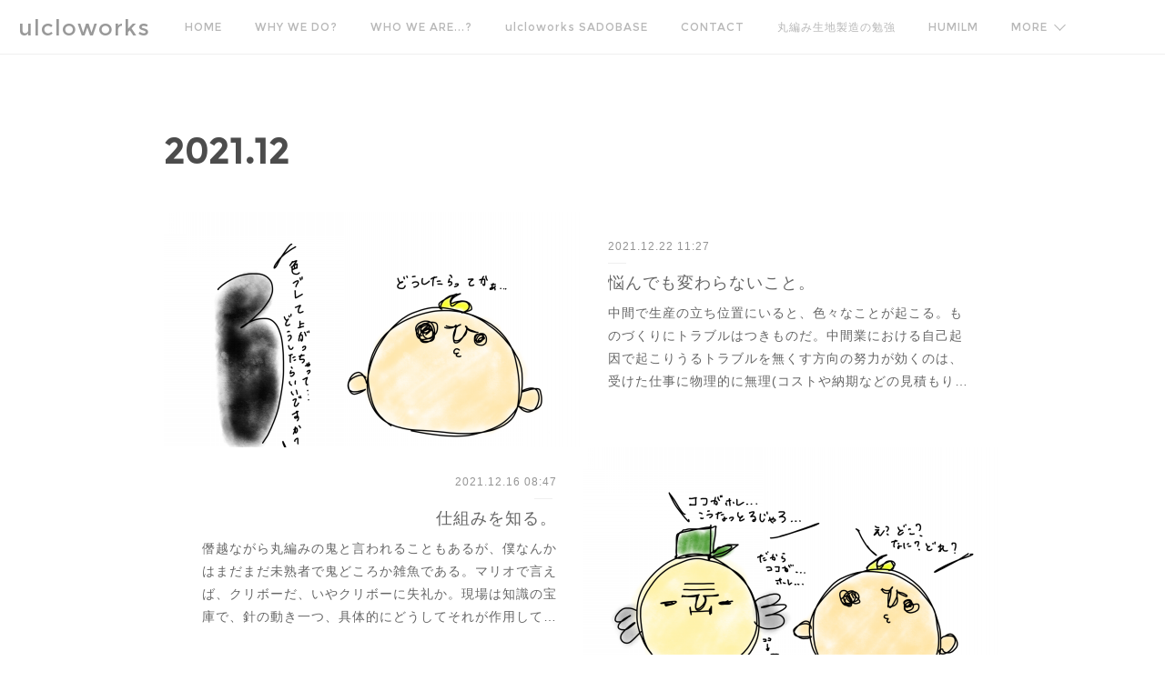

--- FILE ---
content_type: text/html; charset=utf-8
request_url: https://www.ulcloworks.net/posts/archives/2021/12
body_size: 25508
content:
<!doctype html>

            <html lang="ja" data-reactroot=""><head><meta charSet="UTF-8"/><meta http-equiv="X-UA-Compatible" content="IE=edge"/><meta name="viewport" content="width=device-width,user-scalable=no,initial-scale=1.0,minimum-scale=1.0,maximum-scale=1.0"/><title data-react-helmet="true">2021年12月の記事一覧 | ulcloworks</title><link data-react-helmet="true" rel="canonical" href="https://www.ulcloworks.net/posts/archives/2021/12"/><meta name="description" content="2021年12月の一覧。悩んでも変わらないこと。 - 中間で生産の立ち位置にいると、色々なことが起こる。ものづくりにトラブルはつきものだ。中間業における自己起因で起こりうるトラブルを無くす方向の努力が効くのは、受けた仕事に物理的に無理(コストや納期などの見積もりが甘くないかなども含む)がなかったか？作ってくれる方に依頼するときの指示に不備(途中細かな確認の漏れがないかなども含む)がなかったか？の２点くらいに集約される。それ以外はほとんどの場合、自分のチカラで防げるトラブルというのはほとんどない。実際に物が上がってきた時に、依頼と違う状態で届いたら、これはもう、自分の依頼内容に不備がない限り、トラブルのボールを自分が持ち続ける必要はない。できることがあるとしたら、なぜそんなトラブルが起こったかの原因確認、正しいものに作り直す時にかかる時間とコストの確認、再発防止手段の共有の3つ。その次のアクションは違ってきてできてしまった物と、上記３点を持ってお客様に現状報告と謝罪だ。あとは用意しておいたリカバリーの選択肢を選んでいただくしかない。ビジネスとしてはここでクリアだ。なのだが、もう一個、人間は感情の生き物であるので、怒られる覚悟もいる。その怒られることが嫌で、悩み、持ってても仕方ないボールをいつまでも自分で抱えてしまう生産業者は多い。いつだったか、業界の大先輩が経営されている会社のスタッフさんが、色がブレて上がってきてしまったことをかなり長い時間、自分一人で悩んでおられたそうな。ある日、彼がまだそのボールを持ったままの時、たまたま立ち寄った僕に相談された。「色がブレちゃって・・・どうしたらいいと思いますか？」この質問に対する答えは、先に書いた通りのことをするだけしかないのだが、その内容をお話させていただいている間も、彼はずっとブレて上がってしまった物と、本来上がるべき色の物を見比べては困った顔をして悩んでおられた。いや、見比べて悩んでいれば色ブレが直るなら、ずっとそうしてたらいいけれども(´･_･`)直らんし(´･_･`)現実を見ろ！しっかりしろ！眺めているだけではいたずらに時は過ぎ、リカバリースケジュールもどんどん遅れてしまう。まして、ブレて上がってきた物に対して、速攻で作ってくれた方に「ブレてます、納められないかもしれません」くらいのジャブ打っとかないと、時間が経てば経つほど確認用で送ったそのブレた状態の物でOKもらえたもんだと思われてしまう。そして納期は差し迫り、お客様が許容できる時間はなくなり、リカバリーしてもそれじゃ話にならないよっていう、あとのまつり状態になってしまう。どうせ怒る人は、速攻で報告して対策を説明しても怒るんだから、怒られるなら早い方がいい。一番大事なのは、きちんとしたものを、期日に納めて、商品が市場に出て多くの買ってくださる方々に行き渡ることだ。お前の怒られること怖さで悩んでることなんか、誰の得になるというのだ。怒られんのは確かに嫌なことだけれども、そこで自己保身のために悩んだところで、何一つ解決の糸口はない。悩むだけ時間の無駄である。いくら悩んでも現実は変わらない。非情にも。こうやってみると、そんなやつおる？って思われるかもしれないが、実際、おる。そして悩み悩んでしんどくなって、飛んでしまう人もおる。それはなんと勿体無いことか。『好き』だけでは、こうした局面でやり切る胆力みたいなのを挫かれやすい。『好き』という気持ちが報われるためにも、悩んでも変わらないことを知り、きちんとケアして、どんどん案件がこなせるようになっていこうじゃないか。"/><meta property="fb:app_id" content="522776621188656"/><meta property="og:url" content="https://www.ulcloworks.net/posts/archives/2021/12"/><meta property="og:type" content="website"/><meta property="og:title" content="2021年12月の記事"/><meta property="og:description" content="2021年12月の一覧。悩んでも変わらないこと。 - 中間で生産の立ち位置にいると、色々なことが起こる。ものづくりにトラブルはつきものだ。中間業における自己起因で起こりうるトラブルを無くす方向の努力が効くのは、受けた仕事に物理的に無理(コストや納期などの見積もりが甘くないかなども含む)がなかったか？作ってくれる方に依頼するときの指示に不備(途中細かな確認の漏れがないかなども含む)がなかったか？の２点くらいに集約される。それ以外はほとんどの場合、自分のチカラで防げるトラブルというのはほとんどない。実際に物が上がってきた時に、依頼と違う状態で届いたら、これはもう、自分の依頼内容に不備がない限り、トラブルのボールを自分が持ち続ける必要はない。できることがあるとしたら、なぜそんなトラブルが起こったかの原因確認、正しいものに作り直す時にかかる時間とコストの確認、再発防止手段の共有の3つ。その次のアクションは違ってきてできてしまった物と、上記３点を持ってお客様に現状報告と謝罪だ。あとは用意しておいたリカバリーの選択肢を選んでいただくしかない。ビジネスとしてはここでクリアだ。なのだが、もう一個、人間は感情の生き物であるので、怒られる覚悟もいる。その怒られることが嫌で、悩み、持ってても仕方ないボールをいつまでも自分で抱えてしまう生産業者は多い。いつだったか、業界の大先輩が経営されている会社のスタッフさんが、色がブレて上がってきてしまったことをかなり長い時間、自分一人で悩んでおられたそうな。ある日、彼がまだそのボールを持ったままの時、たまたま立ち寄った僕に相談された。「色がブレちゃって・・・どうしたらいいと思いますか？」この質問に対する答えは、先に書いた通りのことをするだけしかないのだが、その内容をお話させていただいている間も、彼はずっとブレて上がってしまった物と、本来上がるべき色の物を見比べては困った顔をして悩んでおられた。いや、見比べて悩んでいれば色ブレが直るなら、ずっとそうしてたらいいけれども(´･_･`)直らんし(´･_･`)現実を見ろ！しっかりしろ！眺めているだけではいたずらに時は過ぎ、リカバリースケジュールもどんどん遅れてしまう。まして、ブレて上がってきた物に対して、速攻で作ってくれた方に「ブレてます、納められないかもしれません」くらいのジャブ打っとかないと、時間が経てば経つほど確認用で送ったそのブレた状態の物でOKもらえたもんだと思われてしまう。そして納期は差し迫り、お客様が許容できる時間はなくなり、リカバリーしてもそれじゃ話にならないよっていう、あとのまつり状態になってしまう。どうせ怒る人は、速攻で報告して対策を説明しても怒るんだから、怒られるなら早い方がいい。一番大事なのは、きちんとしたものを、期日に納めて、商品が市場に出て多くの買ってくださる方々に行き渡ることだ。お前の怒られること怖さで悩んでることなんか、誰の得になるというのだ。怒られんのは確かに嫌なことだけれども、そこで自己保身のために悩んだところで、何一つ解決の糸口はない。悩むだけ時間の無駄である。いくら悩んでも現実は変わらない。非情にも。こうやってみると、そんなやつおる？って思われるかもしれないが、実際、おる。そして悩み悩んでしんどくなって、飛んでしまう人もおる。それはなんと勿体無いことか。『好き』だけでは、こうした局面でやり切る胆力みたいなのを挫かれやすい。『好き』という気持ちが報われるためにも、悩んでも変わらないことを知り、きちんとケアして、どんどん案件がこなせるようになっていこうじゃないか。"/><meta property="og:image" content="https://cdn.amebaowndme.com/madrid-prd/madrid-web/images/sites/492721/1387056ef61b1407cb20f8012d236876_910a19ce282975f67741fdd8865df469.png"/><meta property="og:site_name" content="ulcloworks"/><meta property="og:locale" content="ja_JP"/><meta name="twitter:card" content="summary"/><meta name="twitter:site" content="@amebaownd"/><meta name="twitter:creator" content="@HARUKUNI_Y"/><meta name="twitter:title" content="2021年12月の記事 | ulcloworks"/><meta name="twitter:description" content="2021年12月の一覧。悩んでも変わらないこと。 - 中間で生産の立ち位置にいると、色々なことが起こる。ものづくりにトラブルはつきものだ。中間業における自己起因で起こりうるトラブルを無くす方向の努力が効くのは、受けた仕事に物理的に無理(コストや納期などの見積もりが甘くないかなども含む)がなかったか？作ってくれる方に依頼するときの指示に不備(途中細かな確認の漏れがないかなども含む)がなかったか？の２点くらいに集約される。それ以外はほとんどの場合、自分のチカラで防げるトラブルというのはほとんどない。実際に物が上がってきた時に、依頼と違う状態で届いたら、これはもう、自分の依頼内容に不備がない限り、トラブルのボールを自分が持ち続ける必要はない。できることがあるとしたら、なぜそんなトラブルが起こったかの原因確認、正しいものに作り直す時にかかる時間とコストの確認、再発防止手段の共有の3つ。その次のアクションは違ってきてできてしまった物と、上記３点を持ってお客様に現状報告と謝罪だ。あとは用意しておいたリカバリーの選択肢を選んでいただくしかない。ビジネスとしてはここでクリアだ。なのだが、もう一個、人間は感情の生き物であるので、怒られる覚悟もいる。その怒られることが嫌で、悩み、持ってても仕方ないボールをいつまでも自分で抱えてしまう生産業者は多い。いつだったか、業界の大先輩が経営されている会社のスタッフさんが、色がブレて上がってきてしまったことをかなり長い時間、自分一人で悩んでおられたそうな。ある日、彼がまだそのボールを持ったままの時、たまたま立ち寄った僕に相談された。「色がブレちゃって・・・どうしたらいいと思いますか？」この質問に対する答えは、先に書いた通りのことをするだけしかないのだが、その内容をお話させていただいている間も、彼はずっとブレて上がってしまった物と、本来上がるべき色の物を見比べては困った顔をして悩んでおられた。いや、見比べて悩んでいれば色ブレが直るなら、ずっとそうしてたらいいけれども(´･_･`)直らんし(´･_･`)現実を見ろ！しっかりしろ！眺めているだけではいたずらに時は過ぎ、リカバリースケジュールもどんどん遅れてしまう。まして、ブレて上がってきた物に対して、速攻で作ってくれた方に「ブレてます、納められないかもしれません」くらいのジャブ打っとかないと、時間が経てば経つほど確認用で送ったそのブレた状態の物でOKもらえたもんだと思われてしまう。そして納期は差し迫り、お客様が許容できる時間はなくなり、リカバリーしてもそれじゃ話にならないよっていう、あとのまつり状態になってしまう。どうせ怒る人は、速攻で報告して対策を説明しても怒るんだから、怒られるなら早い方がいい。一番大事なのは、きちんとしたものを、期日に納めて、商品が市場に出て多くの買ってくださる方々に行き渡ることだ。お前の怒られること怖さで悩んでることなんか、誰の得になるというのだ。怒られんのは確かに嫌なことだけれども、そこで自己保身のために悩んだところで、何一つ解決の糸口はない。悩むだけ時間の無駄である。いくら悩んでも現実は変わらない。非情にも。こうやってみると、そんなやつおる？って思われるかもしれないが、実際、おる。そして悩み悩んでしんどくなって、飛んでしまう人もおる。それはなんと勿体無いことか。『好き』だけでは、こうした局面でやり切る胆力みたいなのを挫かれやすい。『好き』という気持ちが報われるためにも、悩んでも変わらないことを知り、きちんとケアして、どんどん案件がこなせるようになっていこうじゃないか。"/><meta name="twitter:image" content="https://cdn.amebaowndme.com/madrid-prd/madrid-web/images/sites/492721/1387056ef61b1407cb20f8012d236876_910a19ce282975f67741fdd8865df469.png"/><link rel="alternate" type="application/rss+xml" title="ulcloworks" href="https://www.ulcloworks.net/rss.xml"/><link rel="alternate" type="application/atom+xml" title="ulcloworks" href="https://www.ulcloworks.net/atom.xml"/><link rel="sitemap" type="application/xml" title="Sitemap" href="/sitemap.xml"/><link href="https://static.amebaowndme.com/madrid-frontend/css/user.min-a66be375c.css" rel="stylesheet" type="text/css"/><link href="https://static.amebaowndme.com/madrid-frontend/css/jephoto/index.min-a66be375c.css" rel="stylesheet" type="text/css"/><link rel="icon" href="https://cdn.amebaowndme.com/madrid-prd/madrid-web/images/sites/492721/163da28eab518aaf02a89ba008413fa9_99862dafb1dd22ba2ea0ef3e78457234.png?width=32&amp;height=32"/><link rel="apple-touch-icon" href="https://cdn.amebaowndme.com/madrid-prd/madrid-web/images/sites/492721/163da28eab518aaf02a89ba008413fa9_99862dafb1dd22ba2ea0ef3e78457234.png?width=180&amp;height=180"/><style id="site-colors" charSet="UTF-8">.u-nav-clr {
  color: #b8b8b8;
}
.u-nav-bdr-clr {
  border-color: #b8b8b8;
}
.u-nav-bg-clr {
  background-color: #ffffff;
}
.u-nav-bg-bdr-clr {
  border-color: #ffffff;
}
.u-site-clr {
  color: #999999;
}
.u-base-bg-clr {
  background-color: #ffffff;
}
.u-btn-clr {
  color: #999999;
}
.u-btn-clr:hover,
.u-btn-clr--active {
  color: rgba(153,153,153, 0.7);
}
.u-btn-clr--disabled,
.u-btn-clr:disabled {
  color: rgba(153,153,153, 0.5);
}
.u-btn-bdr-clr {
  border-color: #cacaca;
}
.u-btn-bdr-clr:hover,
.u-btn-bdr-clr--active {
  border-color: rgba(202,202,202, 0.7);
}
.u-btn-bdr-clr--disabled,
.u-btn-bdr-clr:disabled {
  border-color: rgba(202,202,202, 0.5);
}
.u-btn-bg-clr {
  background-color: #cacaca;
}
.u-btn-bg-clr:hover,
.u-btn-bg-clr--active {
  background-color: rgba(202,202,202, 0.7);
}
.u-btn-bg-clr--disabled,
.u-btn-bg-clr:disabled {
  background-color: rgba(202,202,202, 0.5);
}
.u-txt-clr {
  color: #666666;
}
.u-txt-clr--lv1 {
  color: rgba(102,102,102, 0.7);
}
.u-txt-clr--lv2 {
  color: rgba(102,102,102, 0.5);
}
.u-txt-clr--lv3 {
  color: rgba(102,102,102, 0.3);
}
.u-txt-bg-clr {
  background-color: #efefef;
}
.u-lnk-clr,
.u-clr-area a {
  color: #85bab8;
}
.u-lnk-clr:visited,
.u-clr-area a:visited {
  color: rgba(133,186,184, 0.7);
}
.u-lnk-clr:hover,
.u-clr-area a:hover {
  color: rgba(133,186,184, 0.5);
}
.u-ttl-blk-clr {
  color: #4c4c4c;
}
.u-ttl-blk-bdr-clr {
  border-color: #4c4c4c;
}
.u-ttl-blk-bdr-clr--lv1 {
  border-color: #dbdbdb;
}
.u-bdr-clr {
  border-color: #efefef;
}
.u-acnt-bdr-clr {
  border-color: #dbdbdb;
}
.u-acnt-bg-clr {
  background-color: #dbdbdb;
}
body {
  background-color: #ffffff;
}
blockquote {
  color: rgba(102,102,102, 0.7);
  border-left-color: #efefef;
};</style><style id="user-css" charSet="UTF-8">;</style><style media="screen and (max-width: 800px)" id="user-sp-css" charSet="UTF-8">;</style><script>
              (function(i,s,o,g,r,a,m){i['GoogleAnalyticsObject']=r;i[r]=i[r]||function(){
              (i[r].q=i[r].q||[]).push(arguments)},i[r].l=1*new Date();a=s.createElement(o),
              m=s.getElementsByTagName(o)[0];a.async=1;a.src=g;m.parentNode.insertBefore(a,m)
              })(window,document,'script','//www.google-analytics.com/analytics.js','ga');
            </script></head><body id="mdrd-a66be375c" class="u-txt-clr u-base-bg-clr theme-jephoto plan-premium hide-owndbar "><noscript><iframe src="//www.googletagmanager.com/ns.html?id=GTM-PXK9MM" height="0" width="0" style="display:none;visibility:hidden"></iframe></noscript><script>
            (function(w,d,s,l,i){w[l]=w[l]||[];w[l].push({'gtm.start':
            new Date().getTime(),event:'gtm.js'});var f=d.getElementsByTagName(s)[0],
            j=d.createElement(s),dl=l!='dataLayer'?'&l='+l:'';j.async=true;j.src=
            '//www.googletagmanager.com/gtm.js?id='+i+dl;f.parentNode.insertBefore(j,f);
            })(window,document, 'script', 'dataLayer', 'GTM-PXK9MM');
            </script><div id="content"><div class="page " data-reactroot=""><div class="page__outer"><div class="page__inner u-base-bg-clr"><header role="navigation"><div class="page__header header u-nav-bg-clr u-bdr-clr"><div class="header__inner"><div class="site-icon"><a href="/" class="site-icon__link u-site-clr u-font">ulcloworks</a></div><nav role="navigation" class="header__nav global-nav u-nav-bg-bdr-clr js-nav-overflow-criterion is-invisible"><ul class="global-nav__list "><li class="global-nav__item js-nav-item " data-item-title="HOME" data-item-page-id="1984263" data-item-url-path="./"><a target="" class="u-nav-clr u-font" href="/">HOME</a></li><li class="global-nav__item js-nav-item " data-item-title="WHY WE DO?" data-item-page-id="1984264" data-item-url-path="./pages/1984264/blog"><a target="" class="u-nav-clr u-font" href="/pages/1984264/blog">WHY WE DO?</a></li><li class="global-nav__item js-nav-item " data-item-title="WHO WE ARE...?" data-item-page-id="1984265" data-item-url-path="./pages/1984265/biography"><a target="" class="u-nav-clr u-font" href="/pages/1984265/biography">WHO WE ARE...?</a></li><li class="global-nav__item js-nav-item " data-item-title="ulcloworks SADOBASE" data-item-page-id="5418575" data-item-url-path="./pages/5418575/page_SADOBASE"><a target="" class="u-nav-clr u-font" href="/pages/5418575/page_SADOBASE">ulcloworks SADOBASE</a></li><li class="global-nav__item js-nav-item " data-item-title="CONTACT" data-item-page-id="1984267" data-item-url-path="./pages/1984267/contact"><a target="" class="u-nav-clr u-font" href="/pages/1984267/contact">CONTACT</a></li><li class="global-nav__item js-nav-item " data-item-title="丸編み生地製造の勉強" data-item-page-id="2520952" data-item-url-path="./pages/2520952/knowledge"><a target="" class="u-nav-clr u-font" href="/pages/2520952/knowledge">丸編み生地製造の勉強</a></li><li class="global-nav__item js-nav-item " data-item-title="HUMILM" data-item-page-id="8717327" data-item-url-path="./pages/8717327/page_202502141900"><a target="" class="u-nav-clr u-font" href="/pages/8717327/page_202502141900">HUMILM</a></li><li class="global-nav__item js-nav-item " data-item-title="SPECIAL THANKS" data-item-page-id="2019231" data-item-url-path="./pages/2019231/specialthanks"><a target="" class="u-nav-clr u-font" href="/pages/2019231/specialthanks">SPECIAL THANKS</a></li><li class="global-nav__item js-nav-item " data-item-title="recruit" data-item-page-id="5046869" data-item-url-path="./pages/5046869/recruit"><a target="" class="u-nav-clr u-font" href="/pages/5046869/recruit">recruit</a></li><li class="global-nav__item js-nav-item " data-item-title="ulclomask" data-item-page-id="2083520" data-item-url-path="./pages/2083520/shop"><a target="" class="u-nav-clr u-font" href="/pages/2083520/shop">ulclomask</a></li></ul></nav><div class="header__icon header-icon"><span class="header-icon__item"></span><span class="header-icon__item"></span></div></div></div></header><div class="page__main-outer u-base-bg-clr"><div role="main" id="page__main" class="page__main page__main--archive"><div class="grid grid--m"><div class="col1-1 col1-1--gtr-m column"><div class="block__outer"><div><div class="heading-lv1"><h1 class="heading-lv1__text u-ttl-blk-clr u-bdr-clr u-font"><span class="u-acnt-bdr-clr">2021<!-- -->.<!-- -->12</span></h1></div></div></div></div></div><div class="grid grid--m"><div class="col1-1 col1-1--gtr-m column"><div class="block__outer"><div class="blog-list u-bdr-clr blog-list--main blog-list--grid blog-list--recent"><article class="blog-item--index0 blog-list__item blog-item u-bdr-clr"><div class="blog-item__inner"><div class="blog-item__body"><div><div class="blog-item__img"><div><img alt=""/></div></div></div><div class="blog-item__text-outer"><div class="blog-item__date u-bdr-clr"><a class="u-txt-clr u-txt-clr--lv1" href="/posts/27955873"><time class="" dateTime="2021-12-22T11:27:14Z">2021.12.22 11:27</time></a></div><div class="blog-item__title blog-title"><h3 class="blog-title__text"><div><a class="u-txt-clr" href="/posts/27955873">悩んでも変わらないこと。</a></div></h3></div><div><p class="blog-item__text"><a class="u-txt-clr" href="/posts/27955873">中間で生産の立ち位置にいると、色々なことが起こる。ものづくりにトラブルはつきものだ。中間業における自己起因で起こりうるトラブルを無くす方向の努力が効くのは、受けた仕事に物理的に無理(コストや納期などの見積もりが甘くないかなども含む)がなかったか？作ってくれる方に依頼するときの指示に不備(途中細かな確認の漏れがないかなども含む)がなかったか？の２点くらいに集約される。それ以外はほとんどの場合、自分の...</a></p></div></div></div></div></article><article class="blog-item--index1 blog-list__item blog-item u-bdr-clr"><div class="blog-item__inner"><div class="blog-item__body"><div><div class="blog-item__img"><div><img alt=""/></div></div></div><div class="blog-item__text-outer"><div class="blog-item__date u-bdr-clr"><a class="u-txt-clr u-txt-clr--lv1" href="/posts/26808376"><time class="" dateTime="2021-12-16T08:47:15Z">2021.12.16 08:47</time></a></div><div class="blog-item__title blog-title"><h3 class="blog-title__text"><div><a class="u-txt-clr" href="/posts/26808376">仕組みを知る。</a></div></h3></div><div><p class="blog-item__text"><a class="u-txt-clr" href="/posts/26808376">僭越ながら丸編みの鬼と言われることもあるが、僕なんかはまだまだ未熟者で鬼どころか雑魚である。マリオで言えば、クリボーだ、いやクリボーに失礼か。現場は知識の宝庫で、針の動き一つ、具体的にどうしてそれが作用して、どういうものを形成していくのか、知ってるつもりでも曖昧なことは非常に多い。知らなくても生きていく上でなんら問題はないし、知ってたからなんだってことも多くあるけれども、知っていればできたこと、し...</a></p></div></div></div></div></article><article class="blog-item--index2 blog-list__item blog-item u-bdr-clr"><div class="blog-item__inner"><div class="blog-item__body"><div><div class="blog-item__img"><div><img alt=""/></div></div></div><div class="blog-item__text-outer"><div class="blog-item__date u-bdr-clr"><a class="u-txt-clr u-txt-clr--lv1" href="/posts/26364710"><time class="" dateTime="2021-12-13T07:53:27Z">2021.12.13 07:53</time></a></div><div class="blog-item__title blog-title"><h3 class="blog-title__text"><div><a class="u-txt-clr" href="/posts/26364710">正しいことがしたい。</a></div></h3></div><div><p class="blog-item__text"><a class="u-txt-clr" href="/posts/26364710">偉そうな絵の態度とタイトルだが、いつだったかどこかのメディアで独立開業に際し「正しいことがしたい」と述べた記憶がある。この誤解を招きやすい発言に関しては、僕自身反省する必要がある。僕の言う『正しいことがしたい』は、あくまで、僕自身が納得できる状態で物事を進めていきたいということでしかない。言葉足らずも甚だしいので、以降気をつけますさーせん。ここ数年、繊維産業は求められて『サスティナブル』商材を推し...</a></p></div></div></div></div></article><article class="blog-item--index3 blog-list__item blog-item u-bdr-clr"><div class="blog-item__inner"><div class="blog-item__body"><div><div class="blog-item__img"><div><img alt=""/></div></div></div><div class="blog-item__text-outer"><div class="blog-item__date u-bdr-clr"><a class="u-txt-clr u-txt-clr--lv1" href="/posts/25571101"><time class="" dateTime="2021-12-08T10:56:12Z">2021.12.08 10:56</time></a></div><div class="blog-item__title blog-title"><h3 class="blog-title__text"><div><a class="u-txt-clr" href="/posts/25571101">不思議。</a></div></h3></div><div><p class="blog-item__text"><a class="u-txt-clr" href="/posts/25571101">ある程度長いことこの業界にいると、それなりに交友の範囲は広がるものである。知り合った中には経営層も多く、彼らのお話というのは非常にためになることが多い。話すたびに新しい考え方に触れるたび、嬉しくなる。久々にお会いした縫製工場をお持ちのOEM会社社長様が、商談(というよりは雑談)の中でこんなことをおっしゃっていた。</a></p></div></div></div></div></article><article class="blog-item--index4 blog-list__item blog-item u-bdr-clr"><div class="blog-item__inner"><div class="blog-item__body"><div><div class="blog-item__img"><div><img alt=""/></div></div></div><div class="blog-item__text-outer"><div class="blog-item__date u-bdr-clr"><a class="u-txt-clr u-txt-clr--lv1" href="/posts/25308367"><time class="" dateTime="2021-12-06T12:39:34Z">2021.12.06 12:39</time></a></div><div class="blog-item__title blog-title"><h3 class="blog-title__text"><div><a class="u-txt-clr" href="/posts/25308367">想像力。</a></div></h3></div><div><p class="blog-item__text"><a class="u-txt-clr" href="/posts/25308367">ものごとは意外とシンプルである。場合によっては世の中が便利になればなるほど、シンプルであるものが複雑化され、かえって不便に感じることも増えるような気がしている。先日のブラックフライデーなる、消費者にとって非常にありがたいようなお祭りは、配送のトラブルという不都合をうみ、生活必需品をその配送に頼っていた層には、一定数の多大な迷惑をもたらしたところもある。いきなり脱線したが、少し、いやだいぶ前から、生...</a></p></div></div></div></div></article></div><div><div class="pagination pagination--type03"><ul class="pagination__list"><li class="pagination__item pagination__item--prev pagination__item--hide"><a class="u-txt-clr u-txt-clr--lv2" href="/posts/archives/2021/12/page/-1?type=grid"><span aria-hidden="true" class="icon icon--disclosure-l3"></span></a></li><li class="pagination__item pagination__item--next pagination__item--hide"><a class="u-txt-clr u-txt-clr--lv2" href="/posts/archives/2021/12/page/1?type=grid"><span aria-hidden="true" class="icon icon--disclosure-r3"></span></a></li></ul></div></div></div></div></div></div></div><footer role="contentinfo" class="page__footer footer" style="opacity:1 !important;visibility:visible !important;text-indent:0 !important;overflow:visible !important;position:static !important"><div style="opacity:1 !important;visibility:visible !important;text-indent:0 !important;overflow:visible !important;display:block !important;width:auto !important;height:auto !important;transform:none !important"><div class="shop-footer"><a class="shop-footer__link u-txt-clr u-txt-clr--lv2" href="/shops/privacyPolicy"><span style="color:rgba(102,102,102, 0.5) !important">プライバシーポリシー</span></a><a class="shop-footer__link u-txt-clr u-txt-clr--lv2" href="/shops/transactionLaw"><span style="color:rgba(102,102,102, 0.5) !important">特定商取引法に基づく表記</span></a></div></div><div class="footer__inner u-bdr-clr footer--pagetop" style="opacity:1 !important;visibility:visible !important;text-indent:0 !important;overflow:visible !important;display:block !important;transform:none !important"><p class="pagetop"><a href="#" class="pagetop__link u-bdr-clr">Page Top</a></p><div class="footer__item u-bdr-clr" style="opacity:1 !important;visibility:visible !important;text-indent:0 !important;overflow:visible !important;display:block !important;transform:none !important"><p class="footer__copyright u-font"><small class="u-txt-clr u-txt-clr--lv2 u-font" style="color:rgba(102,102,102, 0.5) !important">Copyright © <!-- -->2026<!-- --> <!-- -->ulcloworks<!-- -->.</small></p></div></div></footer></div></div><div class="toast"></div></div></div><script charSet="UTF-8">window.mdrdEnv="prd";</script><script charSet="UTF-8">window.INITIAL_STATE={"authenticate":{"authCheckCompleted":false,"isAuthorized":false},"blogPostReblogs":{},"category":{},"currentSite":{"fetching":false,"status":null,"site":{}},"shopCategory":{},"categories":{},"notifications":{},"page":{},"paginationTitle":{},"postArchives":{},"postComments":{"submitting":false,"postStatus":null},"postDetail":{},"postList":{"postList-limit:12-page:1-siteId:492721-yearMonth:202112":{"fetching":false,"loaded":true,"meta":{"code":200,"pagination":{"total":5,"offset":0,"limit":12,"cursors":{"after":"","before":""}}},"data":[{"id":"27955873","userId":"646022","siteId":"492721","status":"publish","title":"悩んでも変わらないこと。","contents":[{"type":"image","fit":true,"scale":1,"align":"","url":"https:\u002F\u002Fcdn.amebaowndme.com\u002Fmadrid-prd\u002Fmadrid-web\u002Fimages\u002Fsites\u002F492721\u002F1387056ef61b1407cb20f8012d236876_910a19ce282975f67741fdd8865df469.png","link":"","width":2388,"height":1668,"target":"_self"},{"type":"text","format":"html","value":"\u003Cp\u003E中間で生産の立ち位置にいると、色々なことが起こる。\u003C\u002Fp\u003E\u003Cp\u003E\u003Cbr\u003E\u003C\u002Fp\u003E\u003Cp\u003Eものづくりにトラブルはつきものだ。\u003C\u002Fp\u003E\u003Cp\u003E中間業における自己起因で起こりうるトラブルを無くす方向の努力が効くのは、受けた仕事に物理的に無理(コストや納期などの見積もりが甘くないかなども含む)がなかったか？作ってくれる方に依頼するときの指示に不備(途中細かな確認の漏れがないかなども含む)がなかったか？の２点くらいに集約される。\u003C\u002Fp\u003E\u003Cp\u003Eそれ以外はほとんどの場合、自分のチカラで防げるトラブルというのはほとんどない。\u003C\u002Fp\u003E\u003Cp\u003E実際に物が上がってきた時に、依頼と違う状態で届いたら、これはもう、自分の依頼内容に不備がない限り、トラブルのボールを自分が持ち続ける必要はない。\u003C\u002Fp\u003E\u003Cp\u003Eできることがあるとしたら、なぜそんなトラブルが起こったかの原因確認、正しいものに作り直す時にかかる時間とコストの確認、再発防止手段の共有の3つ。\u003C\u002Fp\u003E\u003Cp\u003E\u003Cbr\u003E\u003C\u002Fp\u003E\u003Cp\u003Eその次のアクションは違ってきてできてしまった物と、上記３点を持ってお客様に現状報告と謝罪だ。あとは用意しておいたリカバリーの選択肢を選んでいただくしかない。ビジネスとしてはここでクリアだ。\u003C\u002Fp\u003E\u003Cp\u003E\u003Cbr\u003E\u003C\u002Fp\u003E\u003Cp\u003Eなのだが、もう一個、人間は感情の生き物であるので、怒られる覚悟もいる。\u003C\u002Fp\u003E\u003Cp\u003Eその怒られることが嫌で、悩み、持ってても仕方ないボールをいつまでも自分で抱えてしまう生産業者は多い。\u003C\u002Fp\u003E\u003Cp\u003E\u003Cbr\u003E\u003C\u002Fp\u003E\u003Cp\u003Eいつだったか、業界の大先輩が経営されている会社のスタッフさんが、色がブレて上がってきてしまったことをかなり長い時間、自分一人で悩んでおられたそうな。\u003C\u002Fp\u003E\u003Cp\u003Eある日、彼がまだそのボールを持ったままの時、たまたま立ち寄った僕に相談された。\u003C\u002Fp\u003E\u003Cp\u003E「色がブレちゃって・・・どうしたらいいと思いますか？」\u003C\u002Fp\u003E\u003Cp\u003Eこの質問に対する答えは、先に書いた通りのことをするだけしかないのだが、その内容をお話させていただいている間も、彼はずっとブレて上がってしまった物と、本来上がるべき色の物を見比べては困った顔をして悩んでおられた。\u003C\u002Fp\u003E\u003Cp\u003E\u003Cbr\u003E\u003C\u002Fp\u003E\u003Cp\u003Eいや、見比べて悩んでいれば色ブレが直るなら、ずっとそうしてたらいいけれども(´･_･`)\u003C\u002Fp\u003E\u003Cp\u003E\u003Cbr\u003E\u003C\u002Fp\u003E\u003Cp\u003E直らんし(´･_･`)\u003C\u002Fp\u003E\u003Cp\u003E\u003Cbr\u003E\u003C\u002Fp\u003E\u003Cp\u003E現実を見ろ！\u003C\u002Fp\u003E\u003Cp\u003E\u003Cbr\u003E\u003C\u002Fp\u003E\u003Cp\u003Eしっかりしろ！\u003C\u002Fp\u003E\u003Cp\u003E\u003Cbr\u003E\u003C\u002Fp\u003E\u003Cp\u003E眺めているだけではいたずらに時は過ぎ、リカバリースケジュールもどんどん遅れてしまう。まして、ブレて上がってきた物に対して、速攻で作ってくれた方に「ブレてます、納められないかもしれません」くらいのジャブ打っとかないと、時間が経てば経つほど確認用で送ったそのブレた状態の物でOKもらえたもんだと思われてしまう。\u003C\u002Fp\u003E\u003Cp\u003Eそして納期は差し迫り、お客様が許容できる時間はなくなり、リカバリーしてもそれじゃ話にならないよっていう、あとのまつり状態になってしまう。\u003C\u002Fp\u003E\u003Cp\u003E\u003Cbr\u003E\u003C\u002Fp\u003E\u003Cp\u003Eどうせ怒る人は、速攻で報告して対策を説明しても怒るんだから、怒られるなら早い方がいい。一番大事なのは、きちんとしたものを、期日に納めて、商品が市場に出て多くの買ってくださる方々に行き渡ることだ。\u003C\u002Fp\u003E\u003Cp\u003Eお前の怒られること怖さで悩んでることなんか、誰の得になるというのだ。\u003C\u002Fp\u003E\u003Cp\u003E\u003Cbr\u003E\u003C\u002Fp\u003E\u003Cp\u003E怒られんのは確かに嫌なことだけれども、そこで自己保身のために悩んだところで、何一つ解決の糸口はない。\u003C\u002Fp\u003E\u003Cp\u003E悩むだけ時間の無駄である。いくら悩んでも現実は変わらない。非情にも。\u003C\u002Fp\u003E\u003Cp\u003E\u003Cbr\u003E\u003C\u002Fp\u003E\u003Cp\u003Eこうやってみると、そんなやつおる？って思われるかもしれないが、実際、おる。\u003C\u002Fp\u003E\u003Cp\u003Eそして悩み悩んでしんどくなって、飛んでしまう人もおる。それはなんと勿体無いことか。\u003C\u002Fp\u003E\u003Cp\u003E\u003Cbr\u003E\u003C\u002Fp\u003E\u003Cp\u003E『好き』だけでは、こうした局面でやり切る胆力みたいなのを挫かれやすい。『好き』という気持ちが報われるためにも、悩んでも変わらないことを知り、きちんとケアして、どんどん案件がこなせるようになっていこうじゃないか。\u003C\u002Fp\u003E"}],"urlPath":"","publishedUrl":"https:\u002F\u002Fwww.ulcloworks.net\u002Fposts\u002F27955873","ogpDescription":"","ogpImageUrl":"","contentFiltered":"","viewCount":0,"commentCount":0,"reblogCount":0,"prevBlogPost":{"id":"0","title":"","summary":"","imageUrl":"","publishedAt":"0001-01-01T00:00:00Z"},"nextBlogPost":{"id":"0","title":"","summary":"","imageUrl":"","publishedAt":"0001-01-01T00:00:00Z"},"rebloggedPost":false,"blogCategories":[{"id":"2212384","siteId":"492721","label":"中間業者","publishedCount":53,"createdAt":"2019-07-04T09:42:46Z","updatedAt":"2025-09-17T10:21:28Z"},{"id":"1642770","siteId":"492721","label":"sales","publishedCount":67,"createdAt":"2018-12-11T08:52:18Z","updatedAt":"2025-04-18T11:26:09Z"},{"id":"1410006","siteId":"492721","label":"textile make","publishedCount":95,"createdAt":"2018-08-03T05:23:30Z","updatedAt":"2022-06-14T09:39:21Z"}],"user":{"id":"646022","nickname":"HARUKUNI_YAMAMOTO\u002F山本晴邦","description":"","official":false,"photoUrl":"https:\u002F\u002Fprofile-api.ameba.jp\u002Fv2\u002Fas\u002Fg73aae26f9d64a4bdcf61fa0e3e361b1a908bde7\u002FprofileImage?cat=300","followingCount":2,"createdAt":"2018-06-06T04:58:27Z","updatedAt":"2026-01-19T10:50:18Z"},"updateUser":{"id":"646022","nickname":"HARUKUNI_YAMAMOTO\u002F山本晴邦","description":"","official":false,"photoUrl":"https:\u002F\u002Fprofile-api.ameba.jp\u002Fv2\u002Fas\u002Fg73aae26f9d64a4bdcf61fa0e3e361b1a908bde7\u002FprofileImage?cat=300","followingCount":2,"createdAt":"2018-06-06T04:58:27Z","updatedAt":"2026-01-19T10:50:18Z"},"comments":{"pagination":{"total":0,"offset":0,"limit":3,"cursors":{"after":"","before":""}},"data":[]},"publishedAt":"2021-12-22T11:27:14Z","createdAt":"2021-12-22T11:27:14Z","updatedAt":"2021-12-22T11:27:14Z","version":1},{"id":"26808376","userId":"646022","siteId":"492721","status":"publish","title":"仕組みを知る。","contents":[{"type":"image","fit":true,"scale":1,"align":"","url":"https:\u002F\u002Fcdn.amebaowndme.com\u002Fmadrid-prd\u002Fmadrid-web\u002Fimages\u002Fsites\u002F492721\u002F17272eacbbf7e8a5a690320357961c89_6b22d3cd2414148db8d35a8ea1caa7f8.png","link":"","width":2388,"height":1668,"target":"_self"},{"type":"text","format":"html","value":"\u003Cp\u003E僭越ながら丸編みの鬼と言われることもあるが、僕なんかはまだまだ未熟者で鬼どころか雑魚である。マリオで言えば、クリボーだ、いやクリボーに失礼か。\u003C\u002Fp\u003E\u003Cp\u003E\u003Cbr\u003E\u003C\u002Fp\u003E\u003Cp\u003E現場は知識の宝庫で、針の動き一つ、具体的にどうしてそれが作用して、どういうものを形成していくのか、知ってるつもりでも曖昧なことは非常に多い。\u003C\u002Fp\u003E\u003Cp\u003E知らなくても生きていく上でなんら問題はないし、知ってたからなんだってことも多くあるけれども、知っていればできたこと、しなくてもよかったこと、すべきだったことなどが見えてくる。これは僕の中で無知の知の必要性を感じている大きなポイントだ。\u003C\u002Fp\u003E\u003Cp\u003E\u003Cbr\u003E\u003C\u002Fp\u003E\u003Cp\u003E商品説明で蘊蓄になりうるところを知りたがる方は多い。『〇〇だから良いんです』の〇〇に入る内容が専門的であればあるほど、それっぽく聞こえるものである。確かにそうだろうし、一方でだからと言ってそれが良いかどうかなんて受け手の価値観に依存するので、『良い』とうたうには少しだけ気がひけるのは、僕のひねくれた性格のせいだろうか。\u003C\u002Fp\u003E\u003Cp\u003E\u003Cbr\u003E\u003C\u002Fp\u003E\u003Cp\u003E服を作っていく上で考え出されているパターンや縫製使用、生地、糸または原料におけるそれぞれの持つ特性を理解しておくことは、結果的にどういった物を作りたいか？というゴールに向けて必要なピースを当て込んでいく作業の中で重要になってくる。\u003C\u002Fp\u003E\u003Cp\u003Eだから、最終的に出来上がった服そのものが語りうる良さみたいなのは、「全部最高の技術を詰め込みました」ではなかったりする。着る人にももちろん依存する。\u003C\u002Fp\u003E\u003Cp\u003E\u003Cbr\u003E\u003C\u002Fp\u003E\u003Cp\u003E思いつく限りの贅沢を詰め込んだ服ってのも、あってもいいとは思うけど、それが分からないからダメだってこともないし。\u003C\u002Fp\u003E\u003Cp\u003E\u003Cbr\u003E\u003C\u002Fp\u003E\u003Cp\u003Eただ生地ってのは、服を構成する部品の一つであるから、その部品自体が商品として成立している業界では、原料の成り立ちや生産背景の希少性などがセールスポイントになるのも理解はできる。川上に行けば行くほど、それが糸だったり、糸の作り方だったり、原料だったり栽培飼育方法だったり、土だったり。\u003C\u002Fp\u003E\u003Cp\u003E様々な要素を一つ一つ選ぶことで生まれる違いや、分岐点その先の選択肢がどう作用するかを知っておくことで、イメージを実際のモノにしていく時の精度が上がる。出来上がった実際のモノが言葉以上に伝わる完成度バランスで喜んでいただけるのであれば、蘊蓄などはもう、いらないんじゃないかって思ったりもしてる。\u003C\u002Fp\u003E\u003Cp\u003E\u003Cbr\u003E\u003C\u002Fp\u003E\u003Cp\u003Eその先に「どうしてこんな触り心地になるの？」といった興味を示してくださる稀有な方に向けて、「実はカクカクシカジカ・・・」と、しっかりとその成立背景を理論的にご説明できれば、より一層ご納得いただいた上で喜んでいただけるのではないかと思っている。\u003C\u002Fp\u003E\u003Cp\u003Eもちろん仕組みを知ることで、起こりうるトラブルだって想像できるようになる。これは以前\u003Ca href=\"https:\u002F\u002Fwww.ulcloworks.net\u002Fposts\u002F25308367\" target=\"_blank\" class=\"u-lnk-clr\"\u003E『想像力。』\u003C\u002Fa\u003Eの回でも書いた。\u003C\u002Fp\u003E\u003Cp\u003E\u003Cbr\u003E\u003C\u002Fp\u003E\u003Cp\u003E一人でものづくりはできない。でも人に依頼した時の完成度は高い方が良いに決まってる。とてもシンプルな理由で、仕組みは知っておきたい、それだけだ。\u003C\u002Fp\u003E\u003Cp\u003E教えていただくということは、その方の知識のみならず、貴重なお時間も頂戴することになる。だから、先に疑問点を明確にしておき、教わった、理解できたなら、しっかりとお礼をした上で、実商売に繋げていけるよう動いていくのが僕ら中間業者の仕事でもある。\u003C\u002Fp\u003E\u003Cp\u003E\u003Cbr\u003E\u003C\u002Fp\u003E\u003Cp\u003E学んだら活かせ。以上。これは雑魚の僕に向けた自戒のポエム。\u003C\u002Fp\u003E"}],"urlPath":"","publishedUrl":"https:\u002F\u002Fwww.ulcloworks.net\u002Fposts\u002F26808376","ogpDescription":"","ogpImageUrl":"","contentFiltered":"","viewCount":0,"commentCount":0,"reblogCount":0,"prevBlogPost":{"id":"0","title":"","summary":"","imageUrl":"","publishedAt":"0001-01-01T00:00:00Z"},"nextBlogPost":{"id":"0","title":"","summary":"","imageUrl":"","publishedAt":"0001-01-01T00:00:00Z"},"rebloggedPost":false,"blogCategories":[{"id":"2212384","siteId":"492721","label":"中間業者","publishedCount":53,"createdAt":"2019-07-04T09:42:46Z","updatedAt":"2025-09-17T10:21:28Z"},{"id":"1410006","siteId":"492721","label":"textile make","publishedCount":95,"createdAt":"2018-08-03T05:23:30Z","updatedAt":"2022-06-14T09:39:21Z"}],"user":{"id":"646022","nickname":"HARUKUNI_YAMAMOTO\u002F山本晴邦","description":"","official":false,"photoUrl":"https:\u002F\u002Fprofile-api.ameba.jp\u002Fv2\u002Fas\u002Fg73aae26f9d64a4bdcf61fa0e3e361b1a908bde7\u002FprofileImage?cat=300","followingCount":2,"createdAt":"2018-06-06T04:58:27Z","updatedAt":"2026-01-19T10:50:18Z"},"updateUser":{"id":"646022","nickname":"HARUKUNI_YAMAMOTO\u002F山本晴邦","description":"","official":false,"photoUrl":"https:\u002F\u002Fprofile-api.ameba.jp\u002Fv2\u002Fas\u002Fg73aae26f9d64a4bdcf61fa0e3e361b1a908bde7\u002FprofileImage?cat=300","followingCount":2,"createdAt":"2018-06-06T04:58:27Z","updatedAt":"2026-01-19T10:50:18Z"},"comments":{"pagination":{"total":0,"offset":0,"limit":3,"cursors":{"after":"","before":""}},"data":[]},"publishedAt":"2021-12-16T08:47:15Z","createdAt":"2021-12-16T08:47:16Z","updatedAt":"2021-12-16T08:47:16Z","version":1},{"id":"26364710","userId":"646022","siteId":"492721","status":"publish","title":"正しいことがしたい。","contents":[{"type":"image","fit":true,"scale":1,"align":"","url":"https:\u002F\u002Fcdn.amebaowndme.com\u002Fmadrid-prd\u002Fmadrid-web\u002Fimages\u002Fsites\u002F492721\u002F54d484ecd71a1022f95090c9265b2a46_3add8dd33e49f039f19b71ce19317c1b.png","link":"","width":2388,"height":1668,"target":"_self"},{"type":"text","format":"html","value":"\u003Cp\u003E偉そうな絵の態度とタイトルだが、いつだったかどこかのメディアで独立開業に際し「正しいことがしたい」と述べた記憶がある。\u003C\u002Fp\u003E\u003Cp\u003Eこの誤解を招きやすい発言に関しては、僕自身反省する必要がある。\u003C\u002Fp\u003E\u003Cp\u003E僕の言う『正しいことがしたい』は、あくまで、僕自身が納得できる状態で物事を進めていきたいということでしかない。言葉足らずも甚だしいので、以降気をつけますさーせん。\u003C\u002Fp\u003E\u003Cp\u003E\u003Cbr\u003E\u003C\u002Fp\u003E\u003Cp\u003Eここ数年、繊維産業は求められて『サスティナブル』商材を推し進めてきている。これ自体、なんら問題はないと考える。むしろ、無視してないのは素晴らしいのではないだろうか。\u003C\u002Fp\u003E\u003Cp\u003Eそして世界的に設けられたSDGsの概要にもある2030年の期限を目指して、世の中はいっそうこれらの要件に基づいた様々な商材たちが現れるだろう。\u003C\u002Fp\u003E\u003Cp\u003E\u003Cbr\u003E\u003C\u002Fp\u003E\u003Cp\u003Eこの地球と人々に優しくあろうとする目標に、ビジネスチャンスと捉え、突貫で触ろうとして大火傷を負った御仁たちは少なくない。\u003C\u002Fp\u003E"},{"type":"quote","provider":"","url":"https:\u002F\u002Fwww.ulcloworks.net\u002Fposts\u002F22061983","json":{"thumbnail":"https:\u002F\u002Fcdn.amebaowndme.com\u002Fmadrid-prd\u002Fmadrid-web\u002Fimages\u002Fsites\u002F492721\u002Fcc8bb2dbb163e211d2c8786d0843c25d_43d5f8843ad77c9159a68a29c5ef909b.png","provider":"ulcloworks","url":"https:\u002F\u002Fwww.ulcloworks.net\u002Fposts\u002F22061983","title":"サステナがわからん。","description":"繊維界隈サステナの文脈については、僕自身の不勉強からか理解し難い部分が多い。だから、現状使用糸をオーガニックやリサイクルにするといったわかりやすい部分での商品の転換は、それこそわかりやすく『問題解決意"},"html":""},{"type":"text","format":"html","value":"\u003Cp\u003Eこういうのは、残念ながら、支持され難い。下心から、綻びが必ず出てしまうから。\u003C\u002Fp\u003E\u003Cp\u003E\u003Cbr\u003E\u003C\u002Fp\u003E\u003Cp\u003Eあと、怖いのは、思いになんの曇りもない、純粋に世界をいい方向に導こうと決意した人たちのプロダクトが、世の中に全く受け入れられない現象。\u003C\u002Fp\u003E\u003Cp\u003Eまた悪意のない善意が、どこかの誰かを傷つける的なやつも、最近のインターネットの怖いところ。\u003C\u002Fp\u003E"},{"type":"quote","provider":"","url":"https:\u002F\u002Fnote.com\u002Fhalyang\u002Fn\u002Fn035e1a831b2f","json":{"thumbnail":"https:\u002F\u002Fassets.st-note.com\u002Fproduction\u002Fuploads\u002Fimages\u002F14446777\u002Frectangle_large_type_2_cba926bc963611d67419003ade03253c.png?fit=bounds&quality=85&width=1280","provider":"note（ノート）","url":"https:\u002F\u002Fnote.com\u002Fhalyang\u002Fn\u002Fn035e1a831b2f","title":"『依頼者の思い』と『現場の思い』は一致しない。｜ヤマモトハルクニ｜note","description":"ちょっと取り留めもないので長くなったから普段のブログではなく、noteで書きます。  製造工場を救うためにアパレルブランドを立ち上げる人たちがいるのは目新しことではなくなりました。その思いは素晴らしいと思うのですが、必ずしも、その素晴らしい『思い』が、製造工場にとっての『思い』と同じかと言われたら、それは違います。  『救いたい』という『思い』が強い人たちがいるからこそ、僕はそのギャップをここに認めておこうと思います。これは批判ではなく、現実です。また工場もどうか、そういう『思い』に他意がないことを理解して、その『思い』の所有者を見定め、賛同できる場合は期待値も込めて最初はそういう『思"},"html":""},{"type":"text","format":"html","value":"\u003Cp\u003Eこれは、『疲弊する産地かわいそう問題』から、彼らを救わんとする若く強い意志の人たちに向けて、実際に現場を見せた後にも必ず感じる『壁』である。\u003C\u002Fp\u003E\u003Cp\u003E\u003Cbr\u003E\u003C\u002Fp\u003E\u003Cp\u003E救うという気持ちに嘘はないと思う。それがビジネス的に成立しないというのも、持続可能性は低いので、ボランティアではまずい。\u003C\u002Fp\u003E\u003Cp\u003E中間業者という立場上、どちらの視点からも現場を眺めて思うのは、『誰かが完全に悪い』という現状は「ない」という個人的な結論がある。\u003C\u002Fp\u003E\u003Cp\u003E\u003Cbr\u003E\u003C\u002Fp\u003E\u003Cp\u003E\u003Cbr\u003E\u003C\u002Fp\u003E\u003Cp\u003E一方で、SADOBASE事業を走らせ出してからというもの、方々でお話をさせていただいた上で、懐かしい面々から久々にお声が掛かることも珍しくなくなった。\u003C\u002Fp\u003E\u003Cp\u003E彼らの中には、僕が『SDGsに詳しい』と思ってらっしゃる方もいらして、ご自身が展開されていこうとする商品群の中で『サスティナブル』な商材を模索されていてその企画立案からご相談されるケースが多い。これは光栄なことだが、完全な誤解だ。\u003C\u002Fp\u003E\u003Cp\u003E\u003Cbr\u003E\u003C\u002Fp\u003E\u003Cp\u003E「山本くん、サステナ得意なんでしょ？」\u003C\u002Fp\u003E\u003Cp\u003E「いや、別に・・・」\u003C\u002Fp\u003E\u003Cp\u003E「なんで？佐渡でやることってまさにそれじゃないの？」\u003C\u002Fp\u003E\u003Cp\u003E「いや、そういうわけじゃ・・・」\u003C\u002Fp\u003E\u003Cp\u003E\u003Cbr\u003E\u003C\u002Fp\u003E\u003Cp\u003E僕としては、別にSADOBASEに対してSDGsを冠にした施設を目指しているわけではない。これは本当に、そういった需要があれば対応できる施設である可能性はあるにせよ、わざわざ「SDGsやってます！」とアピールするものではない。\u003C\u002Fp\u003E\u003Cp\u003Eまぁ、個人的な心理バランスを取るという意味では、僕を持続可能化してくれることは間違いないけれど、誰がそれを喜ぶのか。むしろ資金繰り的には、今完全にキャッシュを圧迫しているので、直近で持続不可能のにおいすら漂うぜ胃が痛い。\u003C\u002Fp\u003E\u003Cp\u003E\u003Cbr\u003E\u003C\u002Fp\u003E\u003Cp\u003Eじゃなんでやるのか？\u003C\u002Fp\u003E\u003Cp\u003E単純に、おもしろく、そして、単純に今、生産の都合上外注しにくい案件が手に余っている状況で、お客様に安心して依頼をしていただきたい、実務ではそんなところと、服育、これも結構大事。\u003C\u002Fp\u003E\u003Cp\u003E「お洋服ビジネス外注OEM楽勝〜♪」と、業界舐めてる気合の入ってない輩を一掃する啓蒙活動的な(少々乱暴か)\u003C\u002Fp\u003E\u003Cp\u003Eまぁもっと楽観的に、「エバラ焼肉のタレ」や「ガトーハラダのラスク」が出来上がっていく工場見るの楽しいし、そこで出来立て半端でも現場直で感じられる面白さみたいなの、あと、ものが出来上がっていく過程を見るのって、僕個人的には本当に好きで、理屈をあとから並べればそれっぽいことも言えるのだろうけれども、もっと単純に、おもしろいから(結局\u003C\u002Fp\u003E\u003Cp\u003Eその先にある、人々の労働の尊さとか、そういうのはもちろんあるけど、それをわざわざ押し付けるものでもない。\u003C\u002Fp\u003E\u003Cp\u003E\u003Cbr\u003E\u003C\u002Fp\u003E\u003Cp\u003E労働者の気持ちがわかるようになるっていうのは、大切だけどね。そういうの重いって、そんなん気にしてたら生きていかれんわ、死んだ方がいいじゃん人間なんてって、極論になっちゃうこともあるしさ。\u003C\u002Fp\u003E\u003Cp\u003E\u003Cbr\u003E\u003C\u002Fp\u003E\u003Cp\u003Eわざわざ環境破壊するようなことを目指すわけではないし、人権無視を助長するでもない、なんというか、それらには表裏、色々な事情があって結果的にそうなっていることがほとんどなわけなので、片一方を裁けないよな僕らは連鎖する生き物だよこの世界にひそm\u003C\u002Fp\u003E\u003Cp\u003E\u003Cbr\u003E\u003C\u002Fp\u003E\u003Cp\u003Eなんせむずい話なんすよ、サステナ。僕にはわからんのです。\u003C\u002Fp\u003E\u003Cp\u003E\u003Cbr\u003E\u003C\u002Fp\u003E\u003Cp\u003Eだから得意じゃないっす、むしろ、安易で矛盾が出ちゃうくらいならおよしよ、と言った具合。\u003C\u002Fp\u003E\u003Cp\u003Eスポットでオーガニックコットンやりたいとか、そういうライトなお手伝いならさせていただきますと言った具合。\u003C\u002Fp\u003E\u003Cp\u003E全面に押し出したいからなんかない？ってのは、そもそもその体質自体が持続不可能かと存じます。\u003C\u002Fp\u003E\u003Cp\u003E\u003Cbr\u003E\u003C\u002Fp\u003E\u003Cp\u003Eということで、SADOBASEはどちらかというと、おもしろい要素を詰め込んだ施設にしていくつもりなので、こってり地球環境を救う的な大きなものをなし得るとは胸はって言い切れないっす。わざわざ汚すことはしないよう気をつけていくっす。取り組みとして、そういう評価をいただける場面があれば、そんな素晴らしいことはないと思うけれど、誇張してできもしないことを声高に叫ぶつもりもありません。\u003C\u002Fp\u003E\u003Cp\u003EそんなSADOBASE、クラファンやってるので、よければみてみてください。最後宣伝ですみません。\u003C\u002Fp\u003E\u003Cp\u003E楽しい、おもしろい、かっこいい施設目指してます。\u003C\u002Fp\u003E"},{"type":"quote","provider":"","url":"https:\u002F\u002Freadyfor.jp\u002Fprojects\u002Fsadobase","json":{"thumbnail":"https:\u002F\u002Freadyfor.jp\u002Fs3\u002Freadyfor-img\u002Fproject_photos\u002F77399\u002Fmedium\u002Fa17c9aaa61e80a1bf71d0d850af4e5baa9800bbd.?1637203608","provider":"readyfor.jp","url":"https:\u002F\u002Freadyfor.jp\u002Fprojects\u002Fsadobase","title":"佐渡ヶ島に綿花栽培から服までの農工商一気通貫の施設を作りたい！ - クラウドファンディング READYFOR","description":"日本海側最大の離島『佐渡ヶ島』豊富な自然と食材に恵まれたこの島に、綿花から服を作る施設を作りたい。ulcloworksの挑戦。 - クラウドファンディング READYFOR"},"html":""}],"urlPath":"","publishedUrl":"https:\u002F\u002Fwww.ulcloworks.net\u002Fposts\u002F26364710","ogpDescription":"","ogpImageUrl":"","contentFiltered":"","viewCount":0,"commentCount":0,"reblogCount":0,"prevBlogPost":{"id":"0","title":"","summary":"","imageUrl":"","publishedAt":"0001-01-01T00:00:00Z"},"nextBlogPost":{"id":"0","title":"","summary":"","imageUrl":"","publishedAt":"0001-01-01T00:00:00Z"},"rebloggedPost":false,"blogCategories":[{"id":"2212384","siteId":"492721","label":"中間業者","publishedCount":53,"createdAt":"2019-07-04T09:42:46Z","updatedAt":"2025-09-17T10:21:28Z"},{"id":"1293631","siteId":"492721","label":"雑談","publishedCount":215,"createdAt":"2018-06-19T09:11:48Z","updatedAt":"2025-10-09T11:08:31Z"},{"id":"1265283","siteId":"492721","label":"philosophy","publishedCount":114,"createdAt":"2018-06-06T08:10:14Z","updatedAt":"2022-06-14T09:39:21Z"}],"user":{"id":"646022","nickname":"HARUKUNI_YAMAMOTO\u002F山本晴邦","description":"","official":false,"photoUrl":"https:\u002F\u002Fprofile-api.ameba.jp\u002Fv2\u002Fas\u002Fg73aae26f9d64a4bdcf61fa0e3e361b1a908bde7\u002FprofileImage?cat=300","followingCount":2,"createdAt":"2018-06-06T04:58:27Z","updatedAt":"2026-01-19T10:50:18Z"},"updateUser":{"id":"646022","nickname":"HARUKUNI_YAMAMOTO\u002F山本晴邦","description":"","official":false,"photoUrl":"https:\u002F\u002Fprofile-api.ameba.jp\u002Fv2\u002Fas\u002Fg73aae26f9d64a4bdcf61fa0e3e361b1a908bde7\u002FprofileImage?cat=300","followingCount":2,"createdAt":"2018-06-06T04:58:27Z","updatedAt":"2026-01-19T10:50:18Z"},"comments":{"pagination":{"total":0,"offset":0,"limit":3,"cursors":{"after":"","before":""}},"data":[]},"publishedAt":"2021-12-13T07:53:27Z","createdAt":"2021-12-13T07:53:30Z","updatedAt":"2021-12-13T07:53:30Z","version":1},{"id":"25571101","userId":"646022","siteId":"492721","status":"publish","title":"不思議。","contents":[{"type":"image","fit":true,"scale":1,"align":"","url":"https:\u002F\u002Fcdn.amebaowndme.com\u002Fmadrid-prd\u002Fmadrid-web\u002Fimages\u002Fsites\u002F492721\u002F46440bef22ed1ac2099954c505e7ffff_90ddd00cc49897bbd0425071ed544056.png","link":"","width":2388,"height":1668,"target":"_self"},{"type":"text","format":"html","value":"\u003Cp\u003Eある程度長いことこの業界にいると、それなりに交友の範囲は広がるものである。\u003C\u002Fp\u003E\u003Cp\u003E知り合った中には経営層も多く、彼らのお話というのは非常にためになることが多い。話すたびに新しい考え方に触れるたび、嬉しくなる。\u003C\u002Fp\u003E\u003Cp\u003E\u003Cbr\u003E\u003C\u002Fp\u003E\u003Cp\u003E久々にお会いした縫製工場をお持ちのOEM会社社長様が、商談(というよりは雑談)の中でこんなことをおっしゃっていた。\u003C\u002Fp\u003E"},{"type":"quote","provider":"","url":"https:\u002F\u002Ftwitter.com\u002FHARUKUNI_Y\u002Fstatus\u002F1468480425110962177","json":{"thumbnail":"https:\u002F\u002Fstatic.amebaowndme.com\u002Fmadrid-frontend\u002Fimages\u002Fapp\u002Fcommon\u002Fnoimage.png","provider":"Twitter","url":"https:\u002F\u002Ftwitter.com\u002Fharukuni_y\u002Fstatus\u002F1468480425110962177?s=21","title":"ヤマモト ハルクニ","description":""},"html":"\u003Cblockquote class=\"twitter-tweet\" align=\"center\" data-width=\"500\"\u003E\u003Cp lang=\"ja\" dir=\"ltr\"\u003E「最近のヤツらはなんでそうなったんか？とか、なんでそうなるんか？とかまったく疑問を持ちよらへん」と、縫製工場持ちOEM会社社長が嘆かれておられた。「わかれへんかったら解決もでけへん、お客さんにも説明でけへん、でけへんだらけやのに考えもせーへん、右から左しかせーへん」と仰ってた。\u003C\u002Fp\u003E&mdash; ヤマモト ハルクニ (@HARUKUNI_Y) \u003Ca href=\"https:\u002F\u002Ftwitter.com\u002FHARUKUNI_Y\u002Fstatus\u002F1468480425110962177?ref_src=twsrc%5Etfw\"\u003EDecember 8, 2021\u003C\u002Fa\u003E\u003C\u002Fblockquote\u003E\n\u003Cscript async src=\"https:\u002F\u002Fplatform.twitter.com\u002Fwidgets.js\" charset=\"utf-8\"\u003E\u003C\u002Fscript\u003E\n"},{"type":"quote","provider":"","url":"https:\u002F\u002Ftwitter.com\u002FHARUKUNI_Y\u002Fstatus\u002F1468481320066383880","json":{"thumbnail":"https:\u002F\u002Fstatic.amebaowndme.com\u002Fmadrid-frontend\u002Fimages\u002Fapp\u002Fcommon\u002Fnoimage.png","provider":"Twitter","url":"https:\u002F\u002Ftwitter.com\u002Fharukuni_y\u002Fstatus\u002F1468481320066383880?s=21","title":"ヤマモト ハルクニ","description":""},"html":"\u003Cblockquote class=\"twitter-tweet\" align=\"center\" data-width=\"500\"\u003E\u003Cp lang=\"ja\" dir=\"ltr\"\u003Eじゃお客さんから質問されたらどうやって商談するんですか？って聞いたら「んなもん全部持ち帰りや、ほんで全部そのまんま仕入先に聞きよる。問い合わせも回答も言われたことそのまんまや。自分で理解せんとなんも実力になってへんから、トラブルだらけや」それが普通だと、そういうもんだと。不思議。\u003C\u002Fp\u003E&mdash; ヤマモト ハルクニ (@HARUKUNI_Y) \u003Ca href=\"https:\u002F\u002Ftwitter.com\u002FHARUKUNI_Y\u002Fstatus\u002F1468481320066383880?ref_src=twsrc%5Etfw\"\u003EDecember 8, 2021\u003C\u002Fa\u003E\u003C\u002Fblockquote\u003E\n\u003Cscript async src=\"https:\u002F\u002Fplatform.twitter.com\u002Fwidgets.js\" charset=\"utf-8\"\u003E\u003C\u002Fscript\u003E\n"},{"type":"text","format":"html","value":"\u003Cp\u003Eこれは自社スタッフのみならず、外の会社の営業様に対しても同じように感じておられるようで、先行きの不安をあらわにされていた。\u003C\u002Fp\u003E\u003Cp\u003E\u003Cbr\u003E\u003C\u002Fp\u003E\u003Cp\u003E我々中間業者は、自社開発の生地や製品でない限りは、基本的にお客様の依頼を形にするというのがいわゆる『商品』であり『サービス』である。つまりここだけ切り取ると、依頼に対して不明点があった場合、仕入れ先様に『投げて』得られた回答をもって案件はすすむことになるので、業務としては回るように見えるのでなんら問題はなさそうだ。\u003C\u002Fp\u003E\u003Cp\u003E\u003Cbr\u003E\u003C\u002Fp\u003E\u003Cp\u003Eただし、仕入れ先様から得られた回答をそのままお客様に伝えて、お客様がご理解、ご納得していただいた場合に限る。\u003C\u002Fp\u003E\u003Cp\u003E\u003Cbr\u003E\u003C\u002Fp\u003E\u003Cp\u003Eここに落とし穴がある。\u003C\u002Fp\u003E\u003Cp\u003E\u003Cbr\u003E\u003C\u002Fp\u003E\u003Cp\u003E繊維業界も長くやってると、それなりに交友の範囲が広がるものである。これはさっき言ったか。\u003C\u002Fp\u003E\u003Cp\u003E出会う方々の中には、どうしても『わかってる風』の人たちも、残念ながらいらっしゃる。キャリアからくるプライドがそうさせるのか、とにかく、ご説明差し上げた内容をご理解されていなくても「あーはいはい、それね」的な反応をなさる。これは、依頼側に限らず、仕入れ側にも少なからずいる。\u003C\u002Fp\u003E\u003Cp\u003E\u003Cbr\u003E\u003C\u002Fp\u003E\u003Cp\u003Eここに落とし穴がある。\u003C\u002Fp\u003E\u003Cp\u003E\u003Cbr\u003E\u003C\u002Fp\u003E\u003Cp\u003E言った言わないでトラブルになるから書面にしろとはよく言うものの、証拠としてメールなど文面が残っていたとしても、相手がその内容を理解しているとは限らない。\u003C\u002Fp\u003E\u003Cp\u003E解釈とは、人によるものだ。\u003C\u002Fp\u003E\u003Cp\u003E\u003Cbr\u003E\u003C\u002Fp\u003E\u003Cp\u003E僕の知り合いに、理解度を示すために自分なりに解釈した内容を例えを変えて確認してくる人がいて、まぁ残念ながら先方の解釈した応用例が的外れだったりすることがある。彼の場合はまだ、その場で確認してくれるので意思疎通の齟齬を修正しやすいからだいぶ良い。\u003Cbr\u003E\u003Cp\u003Eしかし『わかってる風』はタチが悪く、ご理解いただけたように見えて全く違う解釈をされている(または聞いてない)ので、ご説明した通りに物事が進んでも本人の意図と違えばクレーム問題に発展してしまう。\u003C\u002Fp\u003E\u003Cp\u003E\u003Cbr\u003E\u003C\u002Fp\u003E\u003Cp\u003Eこれを総括して、やはり中間業者として間に立つものは、お客様のご意向をしっかりと理解し、仕入れ先様にわかる言葉に置き換え依頼する、また問い合わせでも、仕入先様から教えていただいたことをしっかり理解し、自分の解釈に間違いがないか確認した上で、お客様にご説明差し上げるという、当たり前だが疎かにされがちなこの丁寧なやりとりを心がける必要がある。\u003C\u002Fp\u003E\u003Cp\u003E\u003Cbr\u003E\u003C\u002Fp\u003E\u003Cp\u003E僕はラッキーなことにバカなので、バカになって聞くことを繰り返すことができた。これはなんという幸運なのだろう。バカ最高。ファミチキはうまい。\u003C\u002Fp\u003E\u003Cp\u003E\u003Cbr\u003E\u003C\u002Fp\u003E\u003Cp\u003Eこのバカ加減は侮れなくて、仕入れ先様も熱心に教えてくださる。わからないからわからないと言える。これを繰り返すと、わからない部分が明確になっていき、わからないところがわからないではなくなっていく。\u003C\u002Fp\u003E\u003Cp\u003Eそうこうしている内に案件はすすむ。するとわからなかったところをわかった上で問い合わせ対応や生産オペレーションの実践で、成果物がわかった通りに出来上がってく。これは非常に面白い。\u003C\u002Fp\u003E\u003Cp\u003E\u003Cbr\u003E\u003C\u002Fp\u003E\u003Cp\u003E最初は無知を恥じた。だって聞いたら怒られるんだもん。「そんなことも知らんのか」って。知らんもん。知っとったら聞かんし。でも「聞くはいっときの恥、聞かぬは一生の恥」とはよく言ったもので、聞けば嫌味の一つも言われつつ、教えていただける。みんな優しい。\u003C\u002Fp\u003E\u003Cp\u003E\u003Cbr\u003E\u003C\u002Fp\u003E\u003Cp\u003EOJTとは実践内で学ぶことだ。会社は学校ではないので、学びを待っているうちは学べない。もちろん教える側もしっかり教える必要はあるが、これは学ぶ(疑問を持って理解する)姿勢がなければ、教えを受けてもほとんど身にならない。つまり受け身では現金という実弾の飛び交う戦場を生き抜いていけない。\u003C\u002Fp\u003E\u003Cp\u003E\u003Cbr\u003E\u003C\u002Fp\u003E\u003Cp\u003E言われたことをやるのが仕事だと思っている内は昇給も望めない。キャリアアップとは価値を出し続けて得られる登り階段だ。足踏みもせず、その場にいるだけで上に行ける世界なんて、重力がある以上は無理だ。(世襲で無能でも重役登用されるケースもあるが\u003C\u002Fp\u003E\u003Cp\u003E\u003Cbr\u003E\u003C\u002Fp\u003E\u003Cp\u003E単純に、自分が得たチカラでお客様や仕入れ先様が仕事しやすく喜んでくれるのって、楽しいと思うんだけど僕は。\u003C\u002Fp\u003E\u003C\u002Fp\u003E"}],"urlPath":"","publishedUrl":"https:\u002F\u002Fwww.ulcloworks.net\u002Fposts\u002F25571101","ogpDescription":"","ogpImageUrl":"","contentFiltered":"","viewCount":0,"commentCount":0,"reblogCount":0,"prevBlogPost":{"id":"0","title":"","summary":"","imageUrl":"","publishedAt":"0001-01-01T00:00:00Z"},"nextBlogPost":{"id":"0","title":"","summary":"","imageUrl":"","publishedAt":"0001-01-01T00:00:00Z"},"rebloggedPost":false,"blogCategories":[{"id":"2212384","siteId":"492721","label":"中間業者","publishedCount":53,"createdAt":"2019-07-04T09:42:46Z","updatedAt":"2025-09-17T10:21:28Z"},{"id":"1580073","siteId":"492721","label":"management","publishedCount":25,"createdAt":"2018-11-12T08:42:56Z","updatedAt":"2022-06-14T09:39:21Z"}],"user":{"id":"646022","nickname":"HARUKUNI_YAMAMOTO\u002F山本晴邦","description":"","official":false,"photoUrl":"https:\u002F\u002Fprofile-api.ameba.jp\u002Fv2\u002Fas\u002Fg73aae26f9d64a4bdcf61fa0e3e361b1a908bde7\u002FprofileImage?cat=300","followingCount":2,"createdAt":"2018-06-06T04:58:27Z","updatedAt":"2026-01-19T10:50:18Z"},"updateUser":{"id":"646022","nickname":"HARUKUNI_YAMAMOTO\u002F山本晴邦","description":"","official":false,"photoUrl":"https:\u002F\u002Fprofile-api.ameba.jp\u002Fv2\u002Fas\u002Fg73aae26f9d64a4bdcf61fa0e3e361b1a908bde7\u002FprofileImage?cat=300","followingCount":2,"createdAt":"2018-06-06T04:58:27Z","updatedAt":"2026-01-19T10:50:18Z"},"comments":{"pagination":{"total":0,"offset":0,"limit":3,"cursors":{"after":"","before":""}},"data":[]},"publishedAt":"2021-12-08T10:56:12Z","createdAt":"2021-12-08T10:56:12Z","updatedAt":"2021-12-08T10:56:12Z","version":1},{"id":"25308367","userId":"646022","siteId":"492721","status":"publish","title":"想像力。","contents":[{"type":"image","fit":true,"scale":1,"align":"","url":"https:\u002F\u002Fcdn.amebaowndme.com\u002Fmadrid-prd\u002Fmadrid-web\u002Fimages\u002Fsites\u002F492721\u002F21a50b4e91f9605f3660d1b854e6a97d_a144b6d7d4c4df7c546103ad7dad475b.png","link":"","width":2388,"height":1668,"target":"_self"},{"type":"text","format":"html","value":"\u003Cp\u003Eものごとは意外とシンプルである。\u003C\u002Fp\u003E\u003Cp\u003E場合によっては世の中が便利になればなるほど、シンプルであるものが複雑化され、かえって不便に感じることも増えるような気がしている。\u003C\u002Fp\u003E\u003Cp\u003E\u003Cbr\u003E\u003C\u002Fp\u003E\u003Cp\u003E先日のブラックフライデーなる、消費者にとって非常にありがたいようなお祭りは、配送のトラブルという不都合をうみ、生活必需品をその配送に頼っていた層には、一定数の多大な迷惑をもたらしたところもある。\u003C\u002Fp\u003E\u003Cp\u003E\u003Cbr\u003E\u003C\u002Fp\u003E\u003Cp\u003Eいきなり脱線したが、少し、いやだいぶ前から、生地提案でも採用後に発覚するトラブル(?)のたびに「そんな生地最初から提案しないでよ怒」みたいな話は、よく起こる。\u003C\u002Fp\u003E\u003Cp\u003E\u003Cbr\u003E\u003C\u002Fp\u003E\u003Cp\u003E例として、今日出会ったおもしろ案件が\u003C\u002Fp\u003E"},{"type":"quote","provider":"","url":"https:\u002F\u002Ftwitter.com\u002FHARUKUNI_Y\u002Fstatus\u002F1467781450905042945","json":{"thumbnail":"https:\u002F\u002Fstatic.amebaowndme.com\u002Fmadrid-frontend\u002Fimages\u002Fapp\u002Fcommon\u002Fnoimage.png","provider":"Twitter","url":"https:\u002F\u002Ftwitter.com\u002FHARUKUNI_Y\u002Fstatus\u002F1467781450905042945","title":"ヤマモト ハルクニ","description":""},"html":"\u003Cblockquote class=\"twitter-tweet\" align=\"center\" data-width=\"500\"\u003E\u003Cp lang=\"ja\" dir=\"ltr\"\u003E某単糸使い強撚天竺が廃番になった理由が「斜行するから」で大笑いしたのが今日のハイライト。最初に気付かんかったか(´･_･`)\u003C\u002Fp\u003E&mdash; ヤマモト ハルクニ (@HARUKUNI_Y) \u003Ca href=\"https:\u002F\u002Ftwitter.com\u002FHARUKUNI_Y\u002Fstatus\u002F1467781450905042945?ref_src=twsrc%5Etfw\"\u003EDecember 6, 2021\u003C\u002Fa\u003E\u003C\u002Fblockquote\u003E\n\u003Cscript async src=\"https:\u002F\u002Fplatform.twitter.com\u002Fwidgets.js\" charset=\"utf-8\"\u003E\u003C\u002Fscript\u003E\n"},{"type":"text","format":"html","value":"\u003Cp\u003Eこれ。\u003C\u002Fp\u003E\u003Cp\u003E\u003Cbr\u003E\u003C\u002Fp\u003E\u003Cp\u003E単糸とは、繊維を撚ったただけでできた一本の糸である。これはつまり、チカラのかかり方が一方方向であるため、物理的に反対に戻ろうとする性質がある糸だ。\u003C\u002Fp\u003E\u003Cp\u003Eさらに、『強撚』とは読んで字の如く、強く撚られているので、力強く戻ろうとするものである。\u003C\u002Fp\u003E"},{"type":"image","fit":true,"scale":1,"align":"","url":"https:\u002F\u002Fcdn.amebaowndme.com\u002Fmadrid-prd\u002Fmadrid-web\u002Fimages\u002Fsites\u002F492721\u002F2cb948b974d509d4d734635baf3fb565_d53ee363a6ed446e505bc2c3377fb77e.jpg","link":"","width":1836,"height":1801,"target":"_self"},{"type":"text","format":"html","value":"\u003Cp\u003Eこれが単糸強撚使いの天竺をアップにした写真だ。ご覧の通り、写真でもすでにタテ目がヨコ目に対して垂直ではなく斜めに入っている。これは「糸の撚りが一方方向にかかっているよ！」という生地からの自己主張に他ならない。つまり生地のアイデンティティだ。\u003C\u002Fp\u003E\u003Cp\u003E\u003Cbr\u003E\u003C\u002Fp\u003E\u003Cp\u003E強撚は、そのサラッとした独特の風合いから、愛好家から好まれている糸の作り方なのだが、一方で、繊維とは水洗いなどを繰り返していくと本来あるべき姿に戻ろうとする性質から脇線や前立てなどが斜めになってしまう『斜行』という問題も同時に孕んでいる。\u003C\u002Fp\u003E\u003Cp\u003E\u003Cbr\u003E\u003C\u002Fp\u003E\u003Cp\u003E昨今の洋服企画は、店頭などからサンプリングされ、未着用のまま生地の捜索などもよくあることから、服の企画者がその生地特性を理解しないまま生地収集されることも多い。これ自体は以前から書いている通り、もう仕方ない。そういう時代と割り切っている。\u003C\u002Fp\u003E\u003Cp\u003Eただ、生地屋さん、「こういう生地を集めて欲しい」と頼まれた時、起こり得るトラブルが想像できれば、冒頭のような「そんな生地初めから提案しないでよ怒」は避けられたのではないだろうか。\u003C\u002Fp\u003E\u003Cp\u003E\u003Cbr\u003E\u003C\u002Fp\u003E\u003Cp\u003Eまして、生地特性を熟知して、そのトラブル(?)さえも風合いとしてデザインに組み込んで通年愛好しているデザイナー様方にとって「単糸強撚天竺は斜行するから廃盤にしました」なんて生地屋さんから言われたら、それ相当の絶望感があるのではないかと察する。\u003C\u002Fp\u003E\u003Cp\u003E\u003Cbr\u003E\u003C\u002Fp\u003E\u003Cp\u003E\u003Cbr\u003E\u003C\u002Fp\u003E\u003Cp\u003Eそれ、知らなかったんすか・・・？的な。\u003C\u002Fp\u003E\u003Cp\u003E\u003Cbr\u003E\u003C\u002Fp\u003E\u003Cp\u003E\u003Cbr\u003E\u003C\u002Fp\u003E\u003Cp\u003EOEM界隈でも、前職看板の威勢だけあって案件に事欠かなかった、ザルに受けて来た球打ってたらなんとかなってたような御仁たちも、最近はご自身の不勉強を反省している節が見受けられる。それは、非繊維界隈からの新規参入にチャンスとばかり群がった弊害で、（そりゃそうなるよ・・・）というトラブル(?)が頻発していることから、いよいよ改めて、繊維製造の啓蒙をしていかなければならないと、勝手に思い込んでいるところである。\u003C\u002Fp\u003E\u003Cp\u003E\u003Cbr\u003E\u003C\u002Fp\u003E\u003Cp\u003Eなんというか、相談ベースで、いやそれもっと最初にわかったでしょ的な案件が多い。嘆いても仕方ないから、しっかりとご説明させていただくのだが、割とどれも後の祭感がすごい。\u003C\u002Fp\u003E\u003Cp\u003E強く叩いたら、痛いでしょ？それと同じなんだけど。。。みたいな。\u003C\u002Fp\u003E\u003Cp\u003E\u003Cbr\u003E\u003C\u002Fp\u003E\u003Cp\u003E完全無欠な物なんてない。物理的にも想像ができそうな、そういうものが多い中で、改めて当たり前なんてないのを思い知らされる。\u003C\u002Fp\u003E\u003Cp\u003E別に知らないのは悪いことじゃない。ただ、知らないけどなんとかなるやろでは、なんとかならんかった時に、損を被るのは果たして生地を作った業者なのか、はたまた強撚糸を作った糸屋さんなのか、川上にその問題をヘッジしようとしたところで「そらそうやろ(´･_･`)」となるのは目に見えているので、やっぱり学びは大事だなって思ったんだけど、なんの話だったっけ？\u003C\u002Fp\u003E"}],"urlPath":"","publishedUrl":"https:\u002F\u002Fwww.ulcloworks.net\u002Fposts\u002F25308367","ogpDescription":"","ogpImageUrl":"","contentFiltered":"","viewCount":0,"commentCount":0,"reblogCount":0,"prevBlogPost":{"id":"0","title":"","summary":"","imageUrl":"","publishedAt":"0001-01-01T00:00:00Z"},"nextBlogPost":{"id":"0","title":"","summary":"","imageUrl":"","publishedAt":"0001-01-01T00:00:00Z"},"rebloggedPost":false,"blogCategories":[{"id":"1410006","siteId":"492721","label":"textile make","publishedCount":95,"createdAt":"2018-08-03T05:23:30Z","updatedAt":"2022-06-14T09:39:21Z"}],"user":{"id":"646022","nickname":"HARUKUNI_YAMAMOTO\u002F山本晴邦","description":"","official":false,"photoUrl":"https:\u002F\u002Fprofile-api.ameba.jp\u002Fv2\u002Fas\u002Fg73aae26f9d64a4bdcf61fa0e3e361b1a908bde7\u002FprofileImage?cat=300","followingCount":2,"createdAt":"2018-06-06T04:58:27Z","updatedAt":"2026-01-19T10:50:18Z"},"updateUser":{"id":"646022","nickname":"HARUKUNI_YAMAMOTO\u002F山本晴邦","description":"","official":false,"photoUrl":"https:\u002F\u002Fprofile-api.ameba.jp\u002Fv2\u002Fas\u002Fg73aae26f9d64a4bdcf61fa0e3e361b1a908bde7\u002FprofileImage?cat=300","followingCount":2,"createdAt":"2018-06-06T04:58:27Z","updatedAt":"2026-01-19T10:50:18Z"},"comments":{"pagination":{"total":0,"offset":0,"limit":3,"cursors":{"after":"","before":""}},"data":[]},"publishedAt":"2021-12-06T12:39:34Z","createdAt":"2021-12-06T12:39:34Z","updatedAt":"2021-12-06T12:39:34Z","version":1}]}},"shopList":{},"shopItemDetail":{},"pureAd":{},"keywordSearch":{},"proxyFrame":{"loaded":false},"relatedPostList":{},"route":{"route":{"path":"\u002Fposts\u002Farchives\u002F:yyyy\u002F:mm","component":function ArchivePage() {
      _classCallCheck(this, ArchivePage);

      return _possibleConstructorReturn(this, (ArchivePage.__proto__ || Object.getPrototypeOf(ArchivePage)).apply(this, arguments));
    },"route":{"id":"0","type":"blog_post_archive","idForType":"0","title":"","urlPath":"\u002Fposts\u002Farchives\u002F:yyyy\u002F:mm","isHomePage":false}},"params":{"yyyy":"2021","mm":"12"},"location":{"pathname":"\u002Fposts\u002Farchives\u002F2021\u002F12","search":"","hash":"","action":"POP","key":"z3iaf7","query":{}}},"siteConfig":{"tagline":"ultimate\u002F究極の\nclothing\u002F衣服を\nworks\u002F創造する\nulcloworks","title":"ulcloworks","copyright":"","iconUrl":"https:\u002F\u002Fcdn.amebaowndme.com\u002Fmadrid-prd\u002Fmadrid-web\u002Fimages\u002Fsites\u002F492721\u002F89e00d980faaa3fa9ff84b65e8665f70_c5256f5869f400a96f6ce8bb9ce97d3a.jpg","logoUrl":"","coverImageUrl":"https:\u002F\u002Fcdn.amebaowndme.com\u002Fmadrid-prd\u002Fmadrid-web\u002Fimages\u002Fsites\u002F492721\u002F029e214edd5c29498d64aaf9f93962fd_4cdbbbf032034d4e2dfd794c56904022.jpg","homePageId":"1984263","siteId":"492721","siteCategoryIds":[354,355],"themeId":"6","theme":"jephoto","shopId":"ulc492721-owndshop-com","openedShop":true,"shop":{"law":{"userType":"2","corporateName":"アルクロワークス 株式会社","firstName":"晴邦","lastName":"山本","zipCode":"151-0051","prefecture":"東京都","address":"渋谷区千駄ヶ谷2-28-4, イヌイビル2F","telNo":"03-6434-5557","aboutContact":"メールアドレス：info@ulcloworks.net\n営業時間 ：平日10:00-17:00\n土日祝日休","aboutPrice":"販売価格は、表示された金額（表示価格\u002F消費税込）と致します。","aboutPay":"支払方法：クレジットカードによる決済がご利用頂けます。\n支払時期：商品注文確定時でお支払いが確定致します。","aboutService":"在庫分に関しましてはご注文確定後4営業日以内に発送します。","aboutReturn":"衛生上、開封後の返品はお受けできませんのでご注意ください。\nサイズ感などをよくお確かめの上ご購入ください。"},"privacyPolicy":{"operator":"アルクロワークス 株式会社","contact":"特定商取引に基づく表記をご覧ください。","collectAndUse":"1. 取得する個人情報\n住所、氏名、電話番号、電子メールアドレス\n2. 利用目的\nサービスの提供（商品の発送や管理、資料の提供等）や当社からの連絡（お客様からのお問い合わせに対する回答やアンケート、新しいサービスや商品のご案内・広告等）","restrictionToThirdParties":"当社は、次に掲げる場合を除くほか、あらかじめご本人の同意を得ないで、お客様の個人情報を第三者に提供しません。\n\n1. 法令に基づく場合\n2. 人の生命、身体または財産の保護のために必要がある場合であって、ご本人の同意を得ることが困難であるとき\n3. 公衆衛生の向上または児童の健全な育成の推進のために特に必要がある場合であって、ご本人の同意を得ることが困難であるとき\n4. 国の機関もしくは地方公共団体またはその委託を受けた者が法令の定める事務を遂行することに対して協力する必要がある場合であって、ご本人の同意を得ることにより当該事務の遂行に支障を及ぼすおそれがあるとき\n5. あらかじめ次の事項を告知あるいは公表をしている場合\n(1) 利用目的に第三者への提供を含むこと\n(2) 第三者に提供されるデータの項目\n(3) 第三者への提供の手段または方法\n(4) ご本人の求めに応じて個人情報の第三者への提供を停止すること\nただし次に掲げる場合は上記に定める第三者には該当しません。\n(4.1) 当社が利用目的の達成に必要な範囲内において個人情報の取り扱いの全部または一部を委託する場合\n(4.2) 合併その他の事由による事業の承継に伴って個人情報が提供される場合\n","supervision":"当社はサービスを提供する上で、業務の一部（商品の発送や代金決裁等）を外部に委託することがあります。\nこの場合、個人情報を法令に従い適切に取り扱う委託先を選定し、お客様の個人情報が流出・漏洩したりすることがないよう委託先の管理体制を含め契約で取り決め適切に管理させます。","disclosure":"当社は、ご本人（または代理人）から、ご自身の個人情報についての開示、内容の訂正、追加または削除を求められたときは、ご本人に対し、当社所定の手続きにて対応します。","cookie":"クッキーについては、お客様によるサービスの利用を便利にするため（再ログイン時の手間を省略する等）に利用しますが、ブラウザの設定で拒否することが可能です。\nまた、クッキーを拒否するとサービスが受けられない場合は、その旨も公表します。"}},"user":{"id":"646022","nickname":"HARUKUNI_YAMAMOTO\u002F山本晴邦","photoUrl":"","createdAt":"2018-06-06T04:58:27Z","updatedAt":"2026-01-19T10:50:18Z"},"commentApproval":"accept","plan":{"id":"6","name":"premium-annual","ownd_header":true,"powered_by":true,"pure_ads":true},"verifiedType":"general","navigations":[{"title":"HOME","urlPath":".\u002F","target":"_self","pageId":"1984263"},{"title":"WHY WE DO?","urlPath":".\u002Fpages\u002F1984264\u002Fblog","target":"_self","pageId":"1984264"},{"title":"WHO WE ARE...?","urlPath":".\u002Fpages\u002F1984265\u002Fbiography","target":"_self","pageId":"1984265"},{"title":"ulcloworks SADOBASE","urlPath":".\u002Fpages\u002F5418575\u002Fpage_SADOBASE","target":"_self","pageId":"5418575"},{"title":"CONTACT","urlPath":".\u002Fpages\u002F1984267\u002Fcontact","target":"_self","pageId":"1984267"},{"title":"丸編み生地製造の勉強","urlPath":".\u002Fpages\u002F2520952\u002Fknowledge","target":"_self","pageId":"2520952"},{"title":"HUMILM","urlPath":".\u002Fpages\u002F8717327\u002Fpage_202502141900","target":"_self","pageId":"8717327"},{"title":"SPECIAL THANKS","urlPath":".\u002Fpages\u002F2019231\u002Fspecialthanks","target":"_self","pageId":"2019231"},{"title":"recruit","urlPath":".\u002Fpages\u002F5046869\u002Frecruit","target":"_self","pageId":"5046869"},{"title":"ulclomask","urlPath":".\u002Fpages\u002F2083520\u002Fshop","target":"_self","pageId":"2083520"}],"routings":[{"id":"0","type":"blog","idForType":"0","title":"","urlPath":"\u002Fposts\u002Fpage\u002F:page_num","isHomePage":false},{"id":"0","type":"blog_post_archive","idForType":"0","title":"","urlPath":"\u002Fposts\u002Farchives\u002F:yyyy\u002F:mm","isHomePage":false},{"id":"0","type":"blog_post_archive","idForType":"0","title":"","urlPath":"\u002Fposts\u002Farchives\u002F:yyyy\u002F:mm\u002Fpage\u002F:page_num","isHomePage":false},{"id":"0","type":"blog_post_category","idForType":"0","title":"","urlPath":"\u002Fposts\u002Fcategories\u002F:category_id","isHomePage":false},{"id":"0","type":"blog_post_category","idForType":"0","title":"","urlPath":"\u002Fposts\u002Fcategories\u002F:category_id\u002Fpage\u002F:page_num","isHomePage":false},{"id":"0","type":"author","idForType":"0","title":"","urlPath":"\u002Fauthors\u002F:user_id","isHomePage":false},{"id":"0","type":"author","idForType":"0","title":"","urlPath":"\u002Fauthors\u002F:user_id\u002Fpage\u002F:page_num","isHomePage":false},{"id":"0","type":"blog_post_category","idForType":"0","title":"","urlPath":"\u002Fposts\u002Fcategory\u002F:category_id","isHomePage":false},{"id":"0","type":"blog_post_category","idForType":"0","title":"","urlPath":"\u002Fposts\u002Fcategory\u002F:category_id\u002Fpage\u002F:page_num","isHomePage":false},{"id":"0","type":"blog_post_detail","idForType":"0","title":"","urlPath":"\u002Fposts\u002F:blog_post_id","isHomePage":false},{"id":"0","type":"shopItem","idForType":"0","title":"","urlPath":"\u002FshopItems\u002F:shopItemId","isHomePage":false},{"id":"0","type":"shopItemList","idForType":"0","title":"","urlPath":"\u002FshopItems\u002Fpage\u002F:pageNum","isHomePage":false},{"id":"0","type":"shopItemCategory","idForType":"0","title":"","urlPath":"\u002FshopItems\u002Fcategories\u002F:shopItemCategoryId","isHomePage":false},{"id":"0","type":"shopItemCategory","idForType":"0","title":"","urlPath":"\u002FshopItems\u002Fcategories\u002F:shopItemCategoryId\u002Fpage\u002F:pageNum","isHomePage":false},{"id":"0","type":"shopPrivacyPolicy","idForType":"0","title":"","urlPath":"\u002Fshops\u002FprivacyPolicy","isHomePage":false},{"id":"0","type":"shopLaw","idForType":"0","title":"","urlPath":"\u002Fshops\u002FtransactionLaw","isHomePage":false},{"id":"0","type":"keywordSearch","idForType":"0","title":"","urlPath":"\u002Fsearch\u002Fq\u002F:query","isHomePage":false},{"id":"0","type":"keywordSearch","idForType":"0","title":"","urlPath":"\u002Fsearch\u002Fq\u002F:query\u002Fpage\u002F:page_num","isHomePage":false},{"id":"8717327","type":"static","idForType":"0","title":"HUMILM","urlPath":"\u002Fpages\u002F8717327\u002F","isHomePage":false},{"id":"8717327","type":"static","idForType":"0","title":"HUMILM","urlPath":"\u002Fpages\u002F8717327\u002F:url_path","isHomePage":false},{"id":"5418575","type":"static","idForType":"0","title":"ulcloworks SADOBASE","urlPath":"\u002Fpages\u002F5418575\u002F","isHomePage":false},{"id":"5418575","type":"static","idForType":"0","title":"ulcloworks SADOBASE","urlPath":"\u002Fpages\u002F5418575\u002F:url_path","isHomePage":false},{"id":"5046869","type":"static","idForType":"0","title":"recruit","urlPath":"\u002Fpages\u002F5046869\u002F","isHomePage":false},{"id":"5046869","type":"static","idForType":"0","title":"recruit","urlPath":"\u002Fpages\u002F5046869\u002F:url_path","isHomePage":false},{"id":"4740400","type":"static","idForType":"0","title":"初めまして、ulcloworksです。","urlPath":"\u002Fpages\u002F4740400\u002F","isHomePage":false},{"id":"4740400","type":"static","idForType":"0","title":"初めまして、ulcloworksです。","urlPath":"\u002Fpages\u002F4740400\u002F:url_path","isHomePage":false},{"id":"2641178","type":"static","idForType":"0","title":"SHOWROOM SERVICE","urlPath":"\u002Fpages\u002F2641178\u002F","isHomePage":false},{"id":"2641178","type":"static","idForType":"0","title":"SHOWROOM SERVICE","urlPath":"\u002Fpages\u002F2641178\u002F:url_path","isHomePage":false},{"id":"2520952","type":"static","idForType":"0","title":"丸編み生地製造の勉強","urlPath":"\u002Fpages\u002F2520952\u002F","isHomePage":false},{"id":"2520952","type":"static","idForType":"0","title":"丸編み生地製造の勉強","urlPath":"\u002Fpages\u002F2520952\u002F:url_path","isHomePage":false},{"id":"2083520","type":"shopItemList","idForType":"0","title":"ulclomask","urlPath":"\u002Fpages\u002F2083520\u002F","isHomePage":false},{"id":"2083520","type":"shopItemList","idForType":"0","title":"ulclomask","urlPath":"\u002Fpages\u002F2083520\u002F:url_path","isHomePage":false},{"id":"2019231","type":"static","idForType":"0","title":"SPECIAL THANKS","urlPath":"\u002Fpages\u002F2019231\u002F","isHomePage":false},{"id":"2019231","type":"static","idForType":"0","title":"SPECIAL THANKS","urlPath":"\u002Fpages\u002F2019231\u002F:url_path","isHomePage":false},{"id":"1984267","type":"static","idForType":"0","title":"CONTACT","urlPath":"\u002Fpages\u002F1984267\u002F","isHomePage":false},{"id":"1984267","type":"static","idForType":"0","title":"CONTACT","urlPath":"\u002Fpages\u002F1984267\u002F:url_path","isHomePage":false},{"id":"1984265","type":"static","idForType":"0","title":"WHO WE ARE...?","urlPath":"\u002Fpages\u002F1984265\u002F","isHomePage":false},{"id":"1984265","type":"static","idForType":"0","title":"WHO WE ARE...?","urlPath":"\u002Fpages\u002F1984265\u002F:url_path","isHomePage":false},{"id":"1984264","type":"blog","idForType":"0","title":"WHY WE DO?","urlPath":"\u002Fpages\u002F1984264\u002F","isHomePage":false},{"id":"1984264","type":"blog","idForType":"0","title":"WHY WE DO?","urlPath":"\u002Fpages\u002F1984264\u002F:url_path","isHomePage":false},{"id":"1984263","type":"blog","idForType":"0","title":"HOME","urlPath":"\u002Fpages\u002F1984263\u002F","isHomePage":true},{"id":"1984263","type":"blog","idForType":"0","title":"HOME","urlPath":"\u002Fpages\u002F1984263\u002F:url_path","isHomePage":true},{"id":"1984263","type":"blog","idForType":"0","title":"HOME","urlPath":"\u002F","isHomePage":true}],"siteColors":{"navigationBackground":"#ffffff","navigationText":"#b8b8b8","siteTitleText":"#999999","background":"#ffffff","buttonBackground":"#cacaca","buttonText":"#999999","text":"#666666","link":"#85bab8","titleBlock":"#4c4c4c","border":"#efefef","accent":"#dbdbdb"},"wovnioAttribute":"","useAuthorBlock":false,"twitterHashtags":"ulcloworks","createdAt":"2018-06-06T05:00:00Z","seoTitle":"ulcloworks","isPreview":false,"siteCategory":[{"id":"354","label":"ブランドや製品"},{"id":"355","label":"ファッション"}],"previewPost":null,"previewShopItem":null,"hasAmebaIdConnection":false,"serverTime":"2026-01-20T02:04:35Z","complementaries":{"2":{"contents":{"layout":{"rows":[{"columns":[{"blocks":[{"type":"shareButton","design":"circle","providers":["facebook","twitter","hatenabookmark","pocket","googleplus"]},{"type":"siteFollow","description":""},{"type":"relatedPosts","layoutType":"listl","showHeading":true,"heading":"関連記事","limit":3},{"type":"postPrevNext","showImage":true}]}]}]}},"created_at":"2018-06-06T05:00:00Z","updated_at":"2018-06-06T05:00:52Z"},"11":{"contents":{"layout":{"rows":[{"columns":[{"blocks":[{"type":"siteFollow","description":""},{"type":"post","mode":"summary","title":"記事一覧","buttonTitle":"","limit":5,"layoutType":"sidebarm","categoryIds":"","showTitle":true,"showButton":true,"sortType":"recent"},{"type":"postsCategory","heading":"カテゴリ","showHeading":true,"showCount":true,"design":"tagcloud"},{"type":"postsArchive","heading":"アーカイブ","showHeading":true,"design":"accordion"},{"type":"keywordSearch","heading":"","showHeading":false}]}]}]}},"created_at":"2018-06-06T05:00:00Z","updated_at":"2018-06-06T05:00:52Z"}},"siteColorsCss":".u-nav-clr {\n  color: #b8b8b8;\n}\n.u-nav-bdr-clr {\n  border-color: #b8b8b8;\n}\n.u-nav-bg-clr {\n  background-color: #ffffff;\n}\n.u-nav-bg-bdr-clr {\n  border-color: #ffffff;\n}\n.u-site-clr {\n  color: #999999;\n}\n.u-base-bg-clr {\n  background-color: #ffffff;\n}\n.u-btn-clr {\n  color: #999999;\n}\n.u-btn-clr:hover,\n.u-btn-clr--active {\n  color: rgba(153,153,153, 0.7);\n}\n.u-btn-clr--disabled,\n.u-btn-clr:disabled {\n  color: rgba(153,153,153, 0.5);\n}\n.u-btn-bdr-clr {\n  border-color: #cacaca;\n}\n.u-btn-bdr-clr:hover,\n.u-btn-bdr-clr--active {\n  border-color: rgba(202,202,202, 0.7);\n}\n.u-btn-bdr-clr--disabled,\n.u-btn-bdr-clr:disabled {\n  border-color: rgba(202,202,202, 0.5);\n}\n.u-btn-bg-clr {\n  background-color: #cacaca;\n}\n.u-btn-bg-clr:hover,\n.u-btn-bg-clr--active {\n  background-color: rgba(202,202,202, 0.7);\n}\n.u-btn-bg-clr--disabled,\n.u-btn-bg-clr:disabled {\n  background-color: rgba(202,202,202, 0.5);\n}\n.u-txt-clr {\n  color: #666666;\n}\n.u-txt-clr--lv1 {\n  color: rgba(102,102,102, 0.7);\n}\n.u-txt-clr--lv2 {\n  color: rgba(102,102,102, 0.5);\n}\n.u-txt-clr--lv3 {\n  color: rgba(102,102,102, 0.3);\n}\n.u-txt-bg-clr {\n  background-color: #efefef;\n}\n.u-lnk-clr,\n.u-clr-area a {\n  color: #85bab8;\n}\n.u-lnk-clr:visited,\n.u-clr-area a:visited {\n  color: rgba(133,186,184, 0.7);\n}\n.u-lnk-clr:hover,\n.u-clr-area a:hover {\n  color: rgba(133,186,184, 0.5);\n}\n.u-ttl-blk-clr {\n  color: #4c4c4c;\n}\n.u-ttl-blk-bdr-clr {\n  border-color: #4c4c4c;\n}\n.u-ttl-blk-bdr-clr--lv1 {\n  border-color: #dbdbdb;\n}\n.u-bdr-clr {\n  border-color: #efefef;\n}\n.u-acnt-bdr-clr {\n  border-color: #dbdbdb;\n}\n.u-acnt-bg-clr {\n  background-color: #dbdbdb;\n}\nbody {\n  background-color: #ffffff;\n}\nblockquote {\n  color: rgba(102,102,102, 0.7);\n  border-left-color: #efefef;\n}","siteFont":{"id":"10","name":"Montserrat"},"siteCss":"","siteSpCss":"","meta":{"Title":"2021年12月の記事 | ulcloworks","Description":"2021年12月の一覧。悩んでも変わらないこと。 - 中間で生産の立ち位置にいると、色々なことが起こる。ものづくりにトラブルはつきものだ。中間業における自己起因で起こりうるトラブルを無くす方向の努力が効くのは、受けた仕事に物理的に無理(コストや納期などの見積もりが甘くないかなども含む)がなかったか？作ってくれる方に依頼するときの指示に不備(途中細かな確認の漏れがないかなども含む)がなかったか？の２点くらいに集約される。それ以外はほとんどの場合、自分のチカラで防げるトラブルというのはほとんどない。実際に物が上がってきた時に、依頼と違う状態で届いたら、これはもう、自分の依頼内容に不備がない限り、トラブルのボールを自分が持ち続ける必要はない。できることがあるとしたら、なぜそんなトラブルが起こったかの原因確認、正しいものに作り直す時にかかる時間とコストの確認、再発防止手段の共有の3つ。その次のアクションは違ってきてできてしまった物と、上記３点を持ってお客様に現状報告と謝罪だ。あとは用意しておいたリカバリーの選択肢を選んでいただくしかない。ビジネスとしてはここでクリアだ。なのだが、もう一個、人間は感情の生き物であるので、怒られる覚悟もいる。その怒られることが嫌で、悩み、持ってても仕方ないボールをいつまでも自分で抱えてしまう生産業者は多い。いつだったか、業界の大先輩が経営されている会社のスタッフさんが、色がブレて上がってきてしまったことをかなり長い時間、自分一人で悩んでおられたそうな。ある日、彼がまだそのボールを持ったままの時、たまたま立ち寄った僕に相談された。「色がブレちゃって・・・どうしたらいいと思いますか？」この質問に対する答えは、先に書いた通りのことをするだけしかないのだが、その内容をお話させていただいている間も、彼はずっとブレて上がってしまった物と、本来上がるべき色の物を見比べては困った顔をして悩んでおられた。いや、見比べて悩んでいれば色ブレが直るなら、ずっとそうしてたらいいけれども(´･_･`)直らんし(´･_･`)現実を見ろ！しっかりしろ！眺めているだけではいたずらに時は過ぎ、リカバリースケジュールもどんどん遅れてしまう。まして、ブレて上がってきた物に対して、速攻で作ってくれた方に「ブレてます、納められないかもしれません」くらいのジャブ打っとかないと、時間が経てば経つほど確認用で送ったそのブレた状態の物でOKもらえたもんだと思われてしまう。そして納期は差し迫り、お客様が許容できる時間はなくなり、リカバリーしてもそれじゃ話にならないよっていう、あとのまつり状態になってしまう。どうせ怒る人は、速攻で報告して対策を説明しても怒るんだから、怒られるなら早い方がいい。一番大事なのは、きちんとしたものを、期日に納めて、商品が市場に出て多くの買ってくださる方々に行き渡ることだ。お前の怒られること怖さで悩んでることなんか、誰の得になるというのだ。怒られんのは確かに嫌なことだけれども、そこで自己保身のために悩んだところで、何一つ解決の糸口はない。悩むだけ時間の無駄である。いくら悩んでも現実は変わらない。非情にも。こうやってみると、そんなやつおる？って思われるかもしれないが、実際、おる。そして悩み悩んでしんどくなって、飛んでしまう人もおる。それはなんと勿体無いことか。『好き』だけでは、こうした局面でやり切る胆力みたいなのを挫かれやすい。『好き』という気持ちが報われるためにも、悩んでも変わらないことを知り、きちんとケアして、どんどん案件がこなせるようになっていこうじゃないか。","Keywords":"","Noindex":false,"Nofollow":false,"CanonicalUrl":"https:\u002F\u002Fwww.ulcloworks.net\u002Fposts\u002Farchives\u002F2021\u002F12","AmpHtml":"","DisabledFragment":false,"OgMeta":{"Type":"website","Title":"2021年12月の記事","Description":"2021年12月の一覧。悩んでも変わらないこと。 - 中間で生産の立ち位置にいると、色々なことが起こる。ものづくりにトラブルはつきものだ。中間業における自己起因で起こりうるトラブルを無くす方向の努力が効くのは、受けた仕事に物理的に無理(コストや納期などの見積もりが甘くないかなども含む)がなかったか？作ってくれる方に依頼するときの指示に不備(途中細かな確認の漏れがないかなども含む)がなかったか？の２点くらいに集約される。それ以外はほとんどの場合、自分のチカラで防げるトラブルというのはほとんどない。実際に物が上がってきた時に、依頼と違う状態で届いたら、これはもう、自分の依頼内容に不備がない限り、トラブルのボールを自分が持ち続ける必要はない。できることがあるとしたら、なぜそんなトラブルが起こったかの原因確認、正しいものに作り直す時にかかる時間とコストの確認、再発防止手段の共有の3つ。その次のアクションは違ってきてできてしまった物と、上記３点を持ってお客様に現状報告と謝罪だ。あとは用意しておいたリカバリーの選択肢を選んでいただくしかない。ビジネスとしてはここでクリアだ。なのだが、もう一個、人間は感情の生き物であるので、怒られる覚悟もいる。その怒られることが嫌で、悩み、持ってても仕方ないボールをいつまでも自分で抱えてしまう生産業者は多い。いつだったか、業界の大先輩が経営されている会社のスタッフさんが、色がブレて上がってきてしまったことをかなり長い時間、自分一人で悩んでおられたそうな。ある日、彼がまだそのボールを持ったままの時、たまたま立ち寄った僕に相談された。「色がブレちゃって・・・どうしたらいいと思いますか？」この質問に対する答えは、先に書いた通りのことをするだけしかないのだが、その内容をお話させていただいている間も、彼はずっとブレて上がってしまった物と、本来上がるべき色の物を見比べては困った顔をして悩んでおられた。いや、見比べて悩んでいれば色ブレが直るなら、ずっとそうしてたらいいけれども(´･_･`)直らんし(´･_･`)現実を見ろ！しっかりしろ！眺めているだけではいたずらに時は過ぎ、リカバリースケジュールもどんどん遅れてしまう。まして、ブレて上がってきた物に対して、速攻で作ってくれた方に「ブレてます、納められないかもしれません」くらいのジャブ打っとかないと、時間が経てば経つほど確認用で送ったそのブレた状態の物でOKもらえたもんだと思われてしまう。そして納期は差し迫り、お客様が許容できる時間はなくなり、リカバリーしてもそれじゃ話にならないよっていう、あとのまつり状態になってしまう。どうせ怒る人は、速攻で報告して対策を説明しても怒るんだから、怒られるなら早い方がいい。一番大事なのは、きちんとしたものを、期日に納めて、商品が市場に出て多くの買ってくださる方々に行き渡ることだ。お前の怒られること怖さで悩んでることなんか、誰の得になるというのだ。怒られんのは確かに嫌なことだけれども、そこで自己保身のために悩んだところで、何一つ解決の糸口はない。悩むだけ時間の無駄である。いくら悩んでも現実は変わらない。非情にも。こうやってみると、そんなやつおる？って思われるかもしれないが、実際、おる。そして悩み悩んでしんどくなって、飛んでしまう人もおる。それはなんと勿体無いことか。『好き』だけでは、こうした局面でやり切る胆力みたいなのを挫かれやすい。『好き』という気持ちが報われるためにも、悩んでも変わらないことを知り、きちんとケアして、どんどん案件がこなせるようになっていこうじゃないか。","Image":"https:\u002F\u002Fcdn.amebaowndme.com\u002Fmadrid-prd\u002Fmadrid-web\u002Fimages\u002Fsites\u002F492721\u002F1387056ef61b1407cb20f8012d236876_910a19ce282975f67741fdd8865df469.png","SiteName":"ulcloworks","Locale":"ja_JP"},"DeepLinkMeta":{"Ios":{"Url":"","AppStoreId":"","AppName":""},"Android":{"Url":"","AppName":"","Package":""},"WebUrl":""},"TwitterCard":{"Type":"summary","Site":"@amebaownd","Creator":"@HARUKUNI_Y","Title":"2021年12月の記事 | ulcloworks","Description":"2021年12月の一覧。悩んでも変わらないこと。 - 中間で生産の立ち位置にいると、色々なことが起こる。ものづくりにトラブルはつきものだ。中間業における自己起因で起こりうるトラブルを無くす方向の努力が効くのは、受けた仕事に物理的に無理(コストや納期などの見積もりが甘くないかなども含む)がなかったか？作ってくれる方に依頼するときの指示に不備(途中細かな確認の漏れがないかなども含む)がなかったか？の２点くらいに集約される。それ以外はほとんどの場合、自分のチカラで防げるトラブルというのはほとんどない。実際に物が上がってきた時に、依頼と違う状態で届いたら、これはもう、自分の依頼内容に不備がない限り、トラブルのボールを自分が持ち続ける必要はない。できることがあるとしたら、なぜそんなトラブルが起こったかの原因確認、正しいものに作り直す時にかかる時間とコストの確認、再発防止手段の共有の3つ。その次のアクションは違ってきてできてしまった物と、上記３点を持ってお客様に現状報告と謝罪だ。あとは用意しておいたリカバリーの選択肢を選んでいただくしかない。ビジネスとしてはここでクリアだ。なのだが、もう一個、人間は感情の生き物であるので、怒られる覚悟もいる。その怒られることが嫌で、悩み、持ってても仕方ないボールをいつまでも自分で抱えてしまう生産業者は多い。いつだったか、業界の大先輩が経営されている会社のスタッフさんが、色がブレて上がってきてしまったことをかなり長い時間、自分一人で悩んでおられたそうな。ある日、彼がまだそのボールを持ったままの時、たまたま立ち寄った僕に相談された。「色がブレちゃって・・・どうしたらいいと思いますか？」この質問に対する答えは、先に書いた通りのことをするだけしかないのだが、その内容をお話させていただいている間も、彼はずっとブレて上がってしまった物と、本来上がるべき色の物を見比べては困った顔をして悩んでおられた。いや、見比べて悩んでいれば色ブレが直るなら、ずっとそうしてたらいいけれども(´･_･`)直らんし(´･_･`)現実を見ろ！しっかりしろ！眺めているだけではいたずらに時は過ぎ、リカバリースケジュールもどんどん遅れてしまう。まして、ブレて上がってきた物に対して、速攻で作ってくれた方に「ブレてます、納められないかもしれません」くらいのジャブ打っとかないと、時間が経てば経つほど確認用で送ったそのブレた状態の物でOKもらえたもんだと思われてしまう。そして納期は差し迫り、お客様が許容できる時間はなくなり、リカバリーしてもそれじゃ話にならないよっていう、あとのまつり状態になってしまう。どうせ怒る人は、速攻で報告して対策を説明しても怒るんだから、怒られるなら早い方がいい。一番大事なのは、きちんとしたものを、期日に納めて、商品が市場に出て多くの買ってくださる方々に行き渡ることだ。お前の怒られること怖さで悩んでることなんか、誰の得になるというのだ。怒られんのは確かに嫌なことだけれども、そこで自己保身のために悩んだところで、何一つ解決の糸口はない。悩むだけ時間の無駄である。いくら悩んでも現実は変わらない。非情にも。こうやってみると、そんなやつおる？って思われるかもしれないが、実際、おる。そして悩み悩んでしんどくなって、飛んでしまう人もおる。それはなんと勿体無いことか。『好き』だけでは、こうした局面でやり切る胆力みたいなのを挫かれやすい。『好き』という気持ちが報われるためにも、悩んでも変わらないことを知り、きちんとケアして、どんどん案件がこなせるようになっていこうじゃないか。","Image":"https:\u002F\u002Fcdn.amebaowndme.com\u002Fmadrid-prd\u002Fmadrid-web\u002Fimages\u002Fsites\u002F492721\u002F1387056ef61b1407cb20f8012d236876_910a19ce282975f67741fdd8865df469.png"},"TwitterAppCard":{"CountryCode":"","IPhoneAppId":"","AndroidAppPackageName":"","CustomUrl":""},"SiteName":"ulcloworks","ImageUrl":"https:\u002F\u002Fcdn.amebaowndme.com\u002Fmadrid-prd\u002Fmadrid-web\u002Fimages\u002Fsites\u002F492721\u002F1387056ef61b1407cb20f8012d236876_910a19ce282975f67741fdd8865df469.png","FacebookAppId":"522776621188656","InstantArticleId":"","FaviconUrl":"https:\u002F\u002Fcdn.amebaowndme.com\u002Fmadrid-prd\u002Fmadrid-web\u002Fimages\u002Fsites\u002F492721\u002F163da28eab518aaf02a89ba008413fa9_99862dafb1dd22ba2ea0ef3e78457234.png?width=32&height=32","AppleTouchIconUrl":"https:\u002F\u002Fcdn.amebaowndme.com\u002Fmadrid-prd\u002Fmadrid-web\u002Fimages\u002Fsites\u002F492721\u002F163da28eab518aaf02a89ba008413fa9_99862dafb1dd22ba2ea0ef3e78457234.png?width=180&height=180","RssItems":[{"title":"ulcloworks","url":"https:\u002F\u002Fwww.ulcloworks.net\u002Frss.xml"}],"AtomItems":[{"title":"ulcloworks","url":"https:\u002F\u002Fwww.ulcloworks.net\u002Fatom.xml"}]},"googleConfig":{"TrackingCode":"UA-159129552-1","SiteVerificationCode":""},"lanceTrackingUrl":"","FRM_ID_SIGNUP":"c.ownd-sites_r.ownd-sites_492721","landingPageParams":{"domain":"www.ulcloworks.net","protocol":"https","urlPath":"\u002Fposts\u002Farchives\u002F2021\u002F12"}},"siteFollow":{},"siteServiceTokens":{},"snsFeed":{},"toastMessages":{"messages":[]},"user":{"loaded":false,"me":{}},"userSites":{"fetching":null,"sites":[]},"userSiteCategories":{}};</script><script src="https://static.amebaowndme.com/madrid-metro/js/jephoto-c961039a0e890b88fbda.js" charSet="UTF-8"></script><style charSet="UTF-8">    @font-face {
      font-family: 'Montserrat';
      src: url('https://static.amebaowndme.com/madrid-frontend/fonts/userfont/Montserrat.woff2');
    }
    .u-font {
      font-family: "Montserrat", "ヒラギノ角ゴ ProN W3", "Hiragino Kaku Gothic ProN", sans-serif;
    }  </style></body></html>